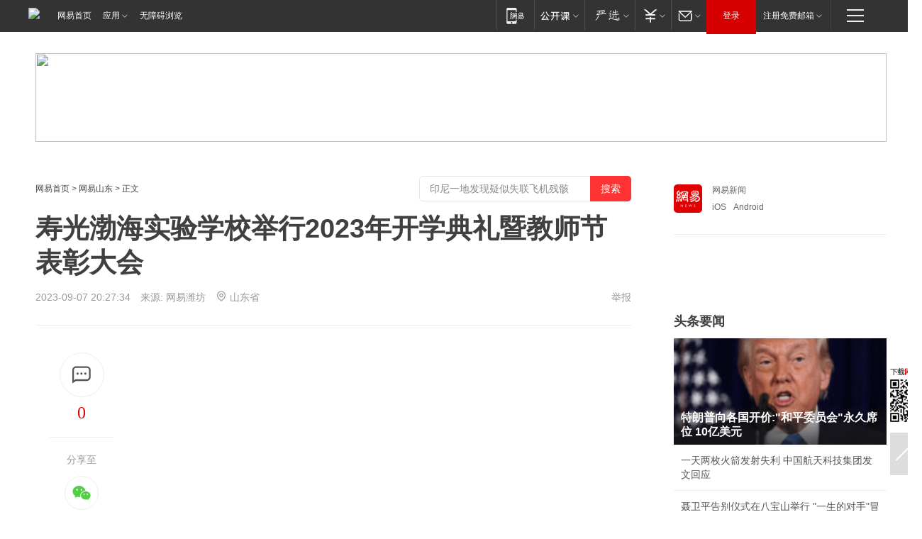

--- FILE ---
content_type: text/plain; charset=utf-8
request_url: https://nex.163.com/q?app=7BE0FC82&c=news&l=131,132&site=netease&affiliate=news&cat=article&type=logo300x250&location=11,2&useruuid=a576be50600e9f98d38a9b805fd90bf3&cb=nteeaseadtrack20211
body_size: 2883
content:
nteeaseadtrack20211 ( {"result":1,"ads":[{"category":"news","location":"131","style":"codeAD","adid":"","title":"","content":"","requestTime":1768725329301,"relatedActionLinks":[{"type":"feedback","url":"https://nex.163.com/ssp/event2?data=9Bj4%2BV9yNCxF1mGPgKaVrREp%2FiWC6qy6FQ%2FoJdTpKjKk32qr%2BOfu%2BIvXr4%2BAc2XKHBD%2Bbc1iBy8ZLrlc69k4vZPsiBg60LJ5qfuGkOG9JTwCbj%2FUhdmhLLBlfWGD%2BfcwRWslMH6Wd5bnJMi9rI6xDZm8lTUN7ZCdj0qVLwyXZBW1DqC%2BQc0y1w6XCZi9CTQGyQpUmnCqYbfDYa2fjBB0LwYadTDeBZnwHi6gBn%2FqVJu0kb1u7HDCyfuT7SDr3QZ1tFdbJzG1oicBbvViHF1qavBoTV2J0YQ8pg2cmAbdvEYZq4wMsOeJUTE2u%2FLM7hsUktl%2Bo8FqsM6VrRrFpb%2Bc2a5kWYQpSasrGViy6qsP51Olh%2Bv%2BGT%2BoaX6CkG%2B8lL39gUwqHPDc%2Fr6k2UiH5Nk8ZeCXft2alTzDFde4fsiFxs45WB6EE5VvIoKKFEGqDosEoJEy04DE5KQR41RAIAMcBLIsdSdYSWuSU8RvKBCMAcR55dPhD2Av3zZcedehSs3vcvLFtu4zKncCvYhDU0vINc3at6KpQWiqnteqpLkIl%2BGOnpqQ7yFsQCTW9AUpT7DK%2FTpNGjh3wpwyU4e29TEJM6F84VDV0PgO%2BWAwfPbA7SSLN4EffvLb7kA1ob66NMXRsA%2FX7ZiV8o4WmAjBROg%2FAqTlqvPvHFGcW6CJcZJjzsN1%2BSBOY%2F4UVTz9K0xHmRBAm4AKHjc6YQpswsMPn8ldW6gQhwNc4xtZFtZNwbQgM3KZX4OZa9lbyLSo9BudSjcN9hV%2FYbQIbtb1IFI5KECfmNXVUH6diTwkWPVE4eUtfG5kWOfpFJDD356E75a4UpOSXR3iu%2FwSTxzYflcsW8HcYRiQAJfVPVlAo9awhfd49AeSFo0wq9Xu4w%2BQ%2FPx6LQk23c8xJ3E1soOsMIYPJaBpQ%2Bdowqe%2FqzW0TJoLef7NAsPh%2Bdq3MnWfSbxJMt3RkNaLfeV67duOf24YDP03u83BiJ8EyTpEQGs0x%2FD4uZKz5wE5k034jQMnvGypBRr12u%2BbNJ4jblVNXXU7yOu3ZsN27SYtrSNlcC59HLZGK9Fhv%2Bbtj4XjbwGiUv9D27CiAeWxkp0rtaohrrJmzxQHGZq5Fg%3D%3D&event=19&ect=reason"}],"monitor":[{"action":0,"url":"https://yp.ws.126.net/ytf/fs?mt=100&yte=[base64]&wsg=-&lks=-&ptc=1"},{"action":1,"url":"https://yp.ws.126.net/ytf/fc?mt=101&yte=[base64]&wsg=-&lks=-&ptc=1"},{"action":0,"url":"https://nex.163.com/ssp/show2?data=9Bj4%2BV9yNCxF1mGPgKaVrREp%2FiWC6qy6FQ%2FoJdTpKjKk32qr%2BOfu%2BIvXr4%2BAc2XKHBD%2Bbc1iBy8ZLrlc69k4vZPsiBg60LJ5qfuGkOG9JTwCbj%2FUhdmhLLBlfWGD%2BfcwRWslMH6Wd5bnJMi9rI6xDZm8lTUN7ZCdj0qVLwyXZBW1DqC%2BQc0y1w6XCZi9CTQGyQpUmnCqYbfDYa2fjBB0LwYadTDeBZnwHi6gBn%2FqVJu0kb1u7HDCyfuT7SDr3QZ1tFdbJzG1oicBbvViHF1qavBoTV2J0YQ8pg2cmAbdvEYZq4wMsOeJUTE2u%2FLM7hsUktl%2Bo8FqsM6VrRrFpb%2Bc2a5kWYQpSasrGViy6qsP51Olh%2Bv%2BGT%2BoaX6CkG%2B8lL39gUwqHPDc%2Fr6k2UiH5Nk8ZeCXft2alTzDFde4fsiFxs45WB6EE5VvIoKKFEGqDosEoJEy04DE5KQR41RAIAMcBLIsdSdYSWuSU8RvKBCMAcR55dPhD2Av3zZcedehSs3vcvLFtu4zKncCvYhDU0vINc3at6KpQWiqnteqpLkIl%2BGOnpqQ7yFsQCTW9AUpT7DK%2FTpNGjh3wpwyU4e29TEJM6F84VDV0PgO%2BWAwfPbA7SSLN4EffvLb7kA1ob66NMXRsA%2FX7ZiV8o4WmAjBROg%2FAqTlqvPvHFGcW6CJcZJjzsN1%2BSBOY%2F4UVTz9K0xHmRBAm4AKHjc6YQpswsMPn8ldW6gQhwNc4xtZFtZNwbQgM3KZX4OZa9lbyLSo9BudSjcN9hV%2FYbQIbtb1IFI5KECfmNXVUH6diTwkWPVE4eUtfG5kWOfpFJDD356E75a4UpOSXR3iu%2FwSTxzYflcsW8HcYRiQAJfVPVlAo9awhfd49AeSFo0wq9Xu4w%2BQ%2FPx6LQk23c8xJ3E1soOsMIYPJaBpQ%2Bdowqe%2FqzW0TJoLef7NAsPh%2Bdq3MnWfSbxJMt3RkNaLfeV67duOf24YDP03u83BiJ8EyTpEQGs0x%2FD4uZKz5wE5k034jQMnvGypBRr12u%2BbNJ4jblVNXXU7yOu3ZsN27SYtrSNlcC59HLZGK9Fhv%2Bbtj4XjbwGiUv9D27CiAeWxkp0rtaohrrJmzxQHGZq5Fg%3D%3D&v=1&event=0&ect="},{"action":1,"url":"https://nex.163.com/ssp/click2?data=9Bj4%2BV9yNCxF1mGPgKaVrREp%2FiWC6qy6FQ%2FoJdTpKjKk32qr%2BOfu%2BIvXr4%2BAc2XKHBD%2Bbc1iBy8ZLrlc69k4vZPsiBg60LJ5qfuGkOG9JTwCbj%2FUhdmhLLBlfWGD%2BfcwRWslMH6Wd5bnJMi9rI6xDZm8lTUN7ZCdj0qVLwyXZBW1DqC%2BQc0y1w6XCZi9CTQGyQpUmnCqYbfDYa2fjBB0LwYadTDeBZnwHi6gBn%2FqVJu0kb1u7HDCyfuT7SDr3QZ1tFdbJzG1oicBbvViHF1qavBoTV2J0YQ8pg2cmAbdvEYZq4wMsOeJUTE2u%2FLM7hsUktl%2Bo8FqsM6VrRrFpb%2Bc2a5kWYQpSasrGViy6qsP51Olh%2Bv%2BGT%2BoaX6CkG%2B8lL39gUwqHPDc%2Fr6k2UiH5Nk8ZeCXft2alTzDFde4fsiFxs45WB6EE5VvIoKKFEGqDosEoJEy04DE5KQR41RAIAMcBLIsdSdYSWuSU8RvKBCMAcR55dPhD2Av3zZcedehSs3vcvLFtu4zKncCvYhDU0vINc3at6KpQWiqnteqpLkIl%2BGOnpqQ7yFsQCTW9AUpT7DK%2FTpNGjh3wpwyU4e29TEJM6F84VDV0PgO%2BWAwfPbA7SSLN4EffvLb7kA1ob66NMXRsA%2FX7ZiV8o4WmAjBROg%2FAqTlqvPvHFGcW6CJcZJjzsN1%2BSBOY%2F4UVTz9K0xHmRBAm4AKHjc6YQpswsMPn8ldW6gQhwNc4xtZFtZNwbQgM3KZX4OZa9lbyLSo9BudSjcN9hV%2FYbQIbtb1IFI5KECfmNXVUH6diTwkWPVE4eUtfG5kWOfpFJDD356E75a4UpOSXR3iu%2FwSTxzYflcsW8HcYRiQAJfVPVlAo9awhfd49AeSFo0wq9Xu4w%2BQ%2FPx6LQk23c8xJ3E1soOsMIYPJaBpQ%2Bdowqe%2FqzW0TJoLef7NAsPh%2Bdq3MnWfSbxJMt3RkNaLfeV67duOf24YDP03u83BiJ8EyTpEQGs0x%2FD4uZKz5wE5k034jQMnvGypBRr12u%2BbNJ4jblVNXXU7yOu3ZsN27SYtrSNlcC59HLZGK9Fhv%2Bbtj4XjbwGiUv9D27CiAeWxkp0rtaohrrJmzxQHGZq5Fg%3D%3D&v=1&event=1&ect="},{"action":19,"url":"https://nex.163.com/ssp/event2?data=9Bj4%2BV9yNCxF1mGPgKaVrREp%2FiWC6qy6FQ%2FoJdTpKjKk32qr%2BOfu%2BIvXr4%2BAc2XKHBD%2Bbc1iBy8ZLrlc69k4vZPsiBg60LJ5qfuGkOG9JTwCbj%2FUhdmhLLBlfWGD%2BfcwRWslMH6Wd5bnJMi9rI6xDZm8lTUN7ZCdj0qVLwyXZBW1DqC%2BQc0y1w6XCZi9CTQGyQpUmnCqYbfDYa2fjBB0LwYadTDeBZnwHi6gBn%2FqVJu0kb1u7HDCyfuT7SDr3QZ1tFdbJzG1oicBbvViHF1qavBoTV2J0YQ8pg2cmAbdvEYZq4wMsOeJUTE2u%2FLM7hsUktl%2Bo8FqsM6VrRrFpb%2Bc2a5kWYQpSasrGViy6qsP51Olh%2Bv%2BGT%2BoaX6CkG%2B8lL39gUwqHPDc%2Fr6k2UiH5Nk8ZeCXft2alTzDFde4fsiFxs45WB6EE5VvIoKKFEGqDosEoJEy04DE5KQR41RAIAMcBLIsdSdYSWuSU8RvKBCMAcR55dPhD2Av3zZcedehSs3vcvLFtu4zKncCvYhDU0vINc3at6KpQWiqnteqpLkIl%2BGOnpqQ7yFsQCTW9AUpT7DK%2FTpNGjh3wpwyU4e29TEJM6F84VDV0PgO%2BWAwfPbA7SSLN4EffvLb7kA1ob66NMXRsA%2FX7ZiV8o4WmAjBROg%2FAqTlqvPvHFGcW6CJcZJjzsN1%2BSBOY%2F4UVTz9K0xHmRBAm4AKHjc6YQpswsMPn8ldW6gQhwNc4xtZFtZNwbQgM3KZX4OZa9lbyLSo9BudSjcN9hV%2FYbQIbtb1IFI5KECfmNXVUH6diTwkWPVE4eUtfG5kWOfpFJDD356E75a4UpOSXR3iu%2FwSTxzYflcsW8HcYRiQAJfVPVlAo9awhfd49AeSFo0wq9Xu4w%2BQ%2FPx6LQk23c8xJ3E1soOsMIYPJaBpQ%2Bdowqe%2FqzW0TJoLef7NAsPh%2Bdq3MnWfSbxJMt3RkNaLfeV67duOf24YDP03u83BiJ8EyTpEQGs0x%2FD4uZKz5wE5k034jQMnvGypBRr12u%2BbNJ4jblVNXXU7yOu3ZsN27SYtrSNlcC59HLZGK9Fhv%2Bbtj4XjbwGiUv9D27CiAeWxkp0rtaohrrJmzxQHGZq5Fg%3D%3D&event=19&ect=feedback&act="}],"resources":[],"visibility":[{"duration":0,"rate_height":"50","type":"0"}],"source":"广告","htmlResource":"<!-- service=7 -->\n<!-- type=codeAD -->\n<!-- 网易文章页面--M1(剩余) -->\n<ins style=\"display: block;\" data-revive-zoneid=\"458\" data-revive-id=\"bc0ee6b32b55ca7bfb61c2a9dd1cf0c5\"></ins>\n<script>\n    window.reviveAsync = null;\n</script>\n<script src=\"https://static.outin.cn/js/gtr/gtr.min.js\" async></script>\n<!--sspClickMonitor-->\n<!--统计代码勿删，部署在body内-->","hasHtmlResource":1,"iframe":[]},{"category":"news","location":"132","style":"codeAD","adid":"","title":"","content":"","requestTime":1768725329301,"relatedActionLinks":[{"type":"feedback","url":"https://nex.163.com/ssp/event2?data=9Bj4%2BV9yNCxF1mGPgKaVrREp%2FiWC6qy6FQ%2FoJdTpKjKk32qr%2BOfu%2BIvXr4%2BAc2XKHBD%2Bbc1iBy8ZLrlc69k4vZPsiBg60LJ5qfuGkOG9JTwCbj%2FUhdmhLLBlfWGD%2BfcwRWslMH6Wd5bnJMi9rI6xDZm8lTUN7ZCdj0qVLwyXZBW1DqC%2BQc0y1w6XCZi9CTQGyQpUmnCqYbfDYa2fjBB0LwYadTDeBZnwHi6gBn%2FqVJu0kb1u7HDCyfuT7SDr3QZ1tFdbJzG1oicBbvViHF1qal2C45YAEh0pVHoJ%2FXi8Q028ZoipQ9bwd51bMjppYJfTQqyz6yhfMdqnGByC64WkVQc4kDgZOEhsyp%2BzHGckjrMYVGm%2FfMwtcqbauVV3%2FCnqhmI10vJUtAHRQMOdkZwIjH511gGqw4iwMb1ktd%2B8rly%2BRwZmYK3d0tJGNx%2FGjenD5O5BvU%2FvdwSNRuJsCPfkZIrbEWuXfNYJyTN%2FoKXXAgN4qesZpW8uD4NAjVHhMX5cBI%2BfKKuCepRn03EuVRNmwHcp8%2F6ue5RT0%2B5fWgzfDCk7OwgbxDPhZ%2F6lk5sZxM3eWCTKKh5k3GVYBjuVq18WRC0Qnj%2F9OaHzAtYegPgn8TvFQLb04kT4Atnmg3sPRi%2Fqhk%2B%2FVhk6oyXhd7u4CQUdx7FKXI0C5FB1R0u2BaPvLB2smEJfngHDQ3SNyEUt%2BSUy8betXW%2FGkglCcrXLIaixC5yJIvWlhUYo%2BtHROXv7M8sdy5DsNBHpLWjzgvhLtXmcFt0tatPoDALrD9g%2F%2BkVZBWHqky7U9nZ%2Bi6IoKFqRevgorJzhZaqghmAZrxuxFEb7jNqSiukhPo5o8fkkWXHyU0es82SwyjLINySX%2BFZrvN%2F4ch8qvKlg28iqQaUzz6zjpyVOrPouirk7AOkjPcrcmCf7K6cOOuSTSKzs9Rw4ASzKl4BI0c1uScFgN7btWxOcPmBi%2Fw8SSHTWI5Dbbn%2FrRGaLmjQv%2FtmElbN0Drv1xN1KXB81phSqr3QX8d4PEzmS7Ot%2FuxzmkB2NhM6qquzYVSA6uSEThtPa30v1pv%2BMZfWqpvc4RjttjJuFvkRMSHx%2B0BiPRvgno8sDkZEzu1k4Ww%3D%3D&event=19&ect=reason"}],"monitor":[{"action":0,"url":"https://yp.ws.126.net/ytf/fs?mt=100&yte=[base64]&wsg=-&lks=-&ptc=1"},{"action":1,"url":"https://yp.ws.126.net/ytf/fc?mt=101&yte=[base64]&wsg=-&lks=-&ptc=1"},{"action":0,"url":"https://nex.163.com/ssp/show2?data=9Bj4%2BV9yNCxF1mGPgKaVrREp%2FiWC6qy6FQ%2FoJdTpKjKk32qr%2BOfu%2BIvXr4%2BAc2XKHBD%2Bbc1iBy8ZLrlc69k4vZPsiBg60LJ5qfuGkOG9JTwCbj%2FUhdmhLLBlfWGD%2BfcwRWslMH6Wd5bnJMi9rI6xDZm8lTUN7ZCdj0qVLwyXZBW1DqC%2BQc0y1w6XCZi9CTQGyQpUmnCqYbfDYa2fjBB0LwYadTDeBZnwHi6gBn%2FqVJu0kb1u7HDCyfuT7SDr3QZ1tFdbJzG1oicBbvViHF1qal2C45YAEh0pVHoJ%2FXi8Q028ZoipQ9bwd51bMjppYJfTQqyz6yhfMdqnGByC64WkVQc4kDgZOEhsyp%2BzHGckjrMYVGm%2FfMwtcqbauVV3%2FCnqhmI10vJUtAHRQMOdkZwIjH511gGqw4iwMb1ktd%2B8rly%2BRwZmYK3d0tJGNx%2FGjenD5O5BvU%2FvdwSNRuJsCPfkZIrbEWuXfNYJyTN%2FoKXXAgN4qesZpW8uD4NAjVHhMX5cBI%2BfKKuCepRn03EuVRNmwHcp8%2F6ue5RT0%2B5fWgzfDCk7OwgbxDPhZ%2F6lk5sZxM3eWCTKKh5k3GVYBjuVq18WRC0Qnj%2F9OaHzAtYegPgn8TvFQLb04kT4Atnmg3sPRi%2Fqhk%2B%2FVhk6oyXhd7u4CQUdx7FKXI0C5FB1R0u2BaPvLB2smEJfngHDQ3SNyEUt%2BSUy8betXW%2FGkglCcrXLIaixC5yJIvWlhUYo%2BtHROXv7M8sdy5DsNBHpLWjzgvhLtXmcFt0tatPoDALrD9g%2F%2BkVZBWHqky7U9nZ%2Bi6IoKFqRevgorJzhZaqghmAZrxuxFEb7jNqSiukhPo5o8fkkWXHyU0es82SwyjLINySX%2BFZrvN%2F4ch8qvKlg28iqQaUzz6zjpyVOrPouirk7AOkjPcrcmCf7K6cOOuSTSKzs9Rw4ASzKl4BI0c1uScFgN7btWxOcPmBi%2Fw8SSHTWI5Dbbn%2FrRGaLmjQv%2FtmElbN0Drv1xN1KXB81phSqr3QX8d4PEzmS7Ot%2FuxzmkB2NhM6qquzYVSA6uSEThtPa30v1pv%2BMZfWqpvc4RjttjJuFvkRMSHx%2B0BiPRvgno8sDkZEzu1k4Ww%3D%3D&v=1&event=0&ect="},{"action":1,"url":"https://nex.163.com/ssp/click2?data=9Bj4%2BV9yNCxF1mGPgKaVrREp%2FiWC6qy6FQ%2FoJdTpKjKk32qr%2BOfu%2BIvXr4%2BAc2XKHBD%2Bbc1iBy8ZLrlc69k4vZPsiBg60LJ5qfuGkOG9JTwCbj%2FUhdmhLLBlfWGD%2BfcwRWslMH6Wd5bnJMi9rI6xDZm8lTUN7ZCdj0qVLwyXZBW1DqC%2BQc0y1w6XCZi9CTQGyQpUmnCqYbfDYa2fjBB0LwYadTDeBZnwHi6gBn%2FqVJu0kb1u7HDCyfuT7SDr3QZ1tFdbJzG1oicBbvViHF1qal2C45YAEh0pVHoJ%2FXi8Q028ZoipQ9bwd51bMjppYJfTQqyz6yhfMdqnGByC64WkVQc4kDgZOEhsyp%2BzHGckjrMYVGm%2FfMwtcqbauVV3%2FCnqhmI10vJUtAHRQMOdkZwIjH511gGqw4iwMb1ktd%2B8rly%2BRwZmYK3d0tJGNx%2FGjenD5O5BvU%2FvdwSNRuJsCPfkZIrbEWuXfNYJyTN%2FoKXXAgN4qesZpW8uD4NAjVHhMX5cBI%2BfKKuCepRn03EuVRNmwHcp8%2F6ue5RT0%2B5fWgzfDCk7OwgbxDPhZ%2F6lk5sZxM3eWCTKKh5k3GVYBjuVq18WRC0Qnj%2F9OaHzAtYegPgn8TvFQLb04kT4Atnmg3sPRi%2Fqhk%2B%2FVhk6oyXhd7u4CQUdx7FKXI0C5FB1R0u2BaPvLB2smEJfngHDQ3SNyEUt%2BSUy8betXW%2FGkglCcrXLIaixC5yJIvWlhUYo%2BtHROXv7M8sdy5DsNBHpLWjzgvhLtXmcFt0tatPoDALrD9g%2F%2BkVZBWHqky7U9nZ%2Bi6IoKFqRevgorJzhZaqghmAZrxuxFEb7jNqSiukhPo5o8fkkWXHyU0es82SwyjLINySX%2BFZrvN%2F4ch8qvKlg28iqQaUzz6zjpyVOrPouirk7AOkjPcrcmCf7K6cOOuSTSKzs9Rw4ASzKl4BI0c1uScFgN7btWxOcPmBi%2Fw8SSHTWI5Dbbn%2FrRGaLmjQv%2FtmElbN0Drv1xN1KXB81phSqr3QX8d4PEzmS7Ot%2FuxzmkB2NhM6qquzYVSA6uSEThtPa30v1pv%2BMZfWqpvc4RjttjJuFvkRMSHx%2B0BiPRvgno8sDkZEzu1k4Ww%3D%3D&v=1&event=1&ect="},{"action":19,"url":"https://nex.163.com/ssp/event2?data=9Bj4%2BV9yNCxF1mGPgKaVrREp%2FiWC6qy6FQ%2FoJdTpKjKk32qr%2BOfu%2BIvXr4%2BAc2XKHBD%2Bbc1iBy8ZLrlc69k4vZPsiBg60LJ5qfuGkOG9JTwCbj%2FUhdmhLLBlfWGD%2BfcwRWslMH6Wd5bnJMi9rI6xDZm8lTUN7ZCdj0qVLwyXZBW1DqC%2BQc0y1w6XCZi9CTQGyQpUmnCqYbfDYa2fjBB0LwYadTDeBZnwHi6gBn%2FqVJu0kb1u7HDCyfuT7SDr3QZ1tFdbJzG1oicBbvViHF1qal2C45YAEh0pVHoJ%2FXi8Q028ZoipQ9bwd51bMjppYJfTQqyz6yhfMdqnGByC64WkVQc4kDgZOEhsyp%2BzHGckjrMYVGm%2FfMwtcqbauVV3%2FCnqhmI10vJUtAHRQMOdkZwIjH511gGqw4iwMb1ktd%2B8rly%2BRwZmYK3d0tJGNx%2FGjenD5O5BvU%2FvdwSNRuJsCPfkZIrbEWuXfNYJyTN%2FoKXXAgN4qesZpW8uD4NAjVHhMX5cBI%2BfKKuCepRn03EuVRNmwHcp8%2F6ue5RT0%2B5fWgzfDCk7OwgbxDPhZ%2F6lk5sZxM3eWCTKKh5k3GVYBjuVq18WRC0Qnj%2F9OaHzAtYegPgn8TvFQLb04kT4Atnmg3sPRi%2Fqhk%2B%2FVhk6oyXhd7u4CQUdx7FKXI0C5FB1R0u2BaPvLB2smEJfngHDQ3SNyEUt%2BSUy8betXW%2FGkglCcrXLIaixC5yJIvWlhUYo%2BtHROXv7M8sdy5DsNBHpLWjzgvhLtXmcFt0tatPoDALrD9g%2F%2BkVZBWHqky7U9nZ%2Bi6IoKFqRevgorJzhZaqghmAZrxuxFEb7jNqSiukhPo5o8fkkWXHyU0es82SwyjLINySX%2BFZrvN%2F4ch8qvKlg28iqQaUzz6zjpyVOrPouirk7AOkjPcrcmCf7K6cOOuSTSKzs9Rw4ASzKl4BI0c1uScFgN7btWxOcPmBi%2Fw8SSHTWI5Dbbn%2FrRGaLmjQv%2FtmElbN0Drv1xN1KXB81phSqr3QX8d4PEzmS7Ot%2FuxzmkB2NhM6qquzYVSA6uSEThtPa30v1pv%2BMZfWqpvc4RjttjJuFvkRMSHx%2B0BiPRvgno8sDkZEzu1k4Ww%3D%3D&event=19&ect=feedback&act="}],"resources":[],"visibility":[{"duration":0,"rate_height":"50","type":"0"}],"source":"广告","htmlResource":"<!-- service=7 -->\n<!-- type=codeAD -->\n<!-- 网易文章页面--M3(剩余) -->\n<ins style=\"display: block;\" data-revive-zoneid=\"460\" data-revive-id=\"bc0ee6b32b55ca7bfb61c2a9dd1cf0c5\"></ins>\n<script>\n    window.reviveAsync = null;\n</script>\n<script src=\"https://static.outin.cn/js/gtr/gtr.min.js\" async></script>\n<!--sspClickMonitor-->\n<!--统计代码勿删，部署在body内-->","hasHtmlResource":1,"iframe":[]}]} )


--- FILE ---
content_type: text/plain; charset=utf-8
request_url: https://nex.163.com/q?app=7BE0FC82&c=163article&l=150&site=netease&affiliate=163&cat=article&type=logo300x400&location=1&useruuid=a576be50600e9f98d38a9b805fd90bf3&cb=nteeaseadtrack20213
body_size: 1788
content:
nteeaseadtrack20213 ( {"result":1,"ads":[{"category":"163article","location":"150","style":"codeAD","adid":"","title":"","content":"","requestTime":1768725329548,"relatedActionLinks":[{"type":"feedback","url":"https://nex.163.com/ssp/event2?data=teImcIxvcZRFcIl%2B8LpJG8B%2Brty%2Fer5zKI4p2FyWxqvUhJpNPEX6H0yJpZo%2BUYdlJD1BLSgkzwt22QD7eCOeB%2Bjm0psbRgYr9aoaiCkw4P%2BoBJCC84XTrlj%2Fb0GkJaz1%2B02WdnZe8EWRmYexae0Mgc%2BDlEwuW2anZinMtP3toCT75dsNs7U2pqHgQp1%2F6IzP8wMyt67GWKMfhkwy0%2BWgy5KKT7U87MEdLLCzcTxc47pKzpwNgI%2BMdkPvFqH%2Bw18bPp%2Fqei797YmCcEoiXxG2M1Xv0szr%2FaZdXn41Le64J%2BLHah5eHiXHEzzH4ceBMqI1GVUm78HtuRfqwWwWiO2P7ysyJ%2F%2FXd9VFLjY2tAI%2BTNx2%2FWKJ0aiiAB4cCMQiluLAyUhkxhJVyxfTraXHmn5lWrE3iExQp4NBFv0WGfEO0uSBIapKBaXAM3YsaPzVuEgXW1Z2r58zhntf2S9wvGQP0PedaV6Ml3Ohtp0qnrt7mYFmPIDlcVIoIy%2FE28zZX7B8y93njIFhFYoYrDR6WpkDtEPbvq1d4V12TrDQWnDcphw22pP9FS4Dsx9EeVtXOWmc3FfHTBVI%2FpgayoG%2BUGkkiq2HS1XDjo5s1VX9jPxPbphX6wa%2FXzWqEx%2BI23xeXqnwpJPd6WpgOxpkZBweVGWDpA5eeXFgZ3qlAY8hjMrc6YjF8QwvT9Ayvw742QNPMi%2FHxAacIUMNz3lUgznn2SM9w7wMqyZg2LtbqotxWD34U%2BKEymo40zEdXt4SLseFRyEJYuEkRtjU0Kd3EW4g85XX9lAVyXKlSdjm33chM4%2FMjRzPGNOggUpg8ucNKQ4JsBzvdRShkwVftqZHDKab6IWi03dUaXUgBRJpAwnt1wCpYV8%2BB0N6N%2F9yA9pXUNXZiOo0hx8L62pL%2BZZN9Lu3fvui%2Ftivn%2B%2FvIAcFuFe%2F7RGZFb4MoWcqVa5r4biZBZ0TVKkb8Abu9j3RECe%2BSD8ItJfJdn541NZbLPKmMllQPv6od9sQm7Ttlex%2FmT6svP9hzSCSZJTAAAf7ic15XsBQb%2FkHOuP2Vfv8Xq7IKVZhwU6vKEKZIVl1V7s5Ot2621IAMFSUy0BsHv1%2BryPtK59DDCsrewMc7u8qQoBEl3vVtMMhILs%3D&event=19&ect=reason"}],"monitor":[{"action":0,"url":"https://yp.ws.126.net/ytf/fs?mt=100&yte=[base64]&wsg=-&lks=-&ptc=1"},{"action":1,"url":"https://yp.ws.126.net/ytf/fc?mt=101&yte=[base64]&wsg=-&lks=-&ptc=1"},{"action":0,"url":"https://nex.163.com/ssp/show2?data=teImcIxvcZRFcIl%2B8LpJG8B%2Brty%2Fer5zKI4p2FyWxqvUhJpNPEX6H0yJpZo%2BUYdlJD1BLSgkzwt22QD7eCOeB%2Bjm0psbRgYr9aoaiCkw4P%2BoBJCC84XTrlj%2Fb0GkJaz1%2B02WdnZe8EWRmYexae0Mgc%2BDlEwuW2anZinMtP3toCT75dsNs7U2pqHgQp1%2F6IzP8wMyt67GWKMfhkwy0%2BWgy5KKT7U87MEdLLCzcTxc47pKzpwNgI%2BMdkPvFqH%2Bw18bPp%2Fqei797YmCcEoiXxG2M1Xv0szr%2FaZdXn41Le64J%2BLHah5eHiXHEzzH4ceBMqI1GVUm78HtuRfqwWwWiO2P7ysyJ%2F%2FXd9VFLjY2tAI%2BTNx2%2FWKJ0aiiAB4cCMQiluLAyUhkxhJVyxfTraXHmn5lWrE3iExQp4NBFv0WGfEO0uSBIapKBaXAM3YsaPzVuEgXW1Z2r58zhntf2S9wvGQP0PedaV6Ml3Ohtp0qnrt7mYFmPIDlcVIoIy%2FE28zZX7B8y93njIFhFYoYrDR6WpkDtEPbvq1d4V12TrDQWnDcphw22pP9FS4Dsx9EeVtXOWmc3FfHTBVI%2FpgayoG%2BUGkkiq2HS1XDjo5s1VX9jPxPbphX6wa%2FXzWqEx%2BI23xeXqnwpJPd6WpgOxpkZBweVGWDpA5eeXFgZ3qlAY8hjMrc6YjF8QwvT9Ayvw742QNPMi%2FHxAacIUMNz3lUgznn2SM9w7wMqyZg2LtbqotxWD34U%2BKEymo40zEdXt4SLseFRyEJYuEkRtjU0Kd3EW4g85XX9lAVyXKlSdjm33chM4%2FMjRzPGNOggUpg8ucNKQ4JsBzvdRShkwVftqZHDKab6IWi03dUaXUgBRJpAwnt1wCpYV8%2BB0N6N%2F9yA9pXUNXZiOo0hx8L62pL%2BZZN9Lu3fvui%2Ftivn%2B%2FvIAcFuFe%2F7RGZFb4MoWcqVa5r4biZBZ0TVKkb8Abu9j3RECe%2BSD8ItJfJdn541NZbLPKmMllQPv6od9sQm7Ttlex%2FmT6svP9hzSCSZJTAAAf7ic15XsBQb%2FkHOuP2Vfv8Xq7IKVZhwU6vKEKZIVl1V7s5Ot2621IAMFSUy0BsHv1%2BryPtK59DDCsrewMc7u8qQoBEl3vVtMMhILs%3D&v=1&event=0&ect="},{"action":1,"url":"https://nex.163.com/ssp/click2?data=teImcIxvcZRFcIl%2B8LpJG8B%2Brty%2Fer5zKI4p2FyWxqvUhJpNPEX6H0yJpZo%2BUYdlJD1BLSgkzwt22QD7eCOeB%2Bjm0psbRgYr9aoaiCkw4P%2BoBJCC84XTrlj%2Fb0GkJaz1%2B02WdnZe8EWRmYexae0Mgc%2BDlEwuW2anZinMtP3toCT75dsNs7U2pqHgQp1%2F6IzP8wMyt67GWKMfhkwy0%2BWgy5KKT7U87MEdLLCzcTxc47pKzpwNgI%2BMdkPvFqH%2Bw18bPp%2Fqei797YmCcEoiXxG2M1Xv0szr%2FaZdXn41Le64J%2BLHah5eHiXHEzzH4ceBMqI1GVUm78HtuRfqwWwWiO2P7ysyJ%2F%2FXd9VFLjY2tAI%2BTNx2%2FWKJ0aiiAB4cCMQiluLAyUhkxhJVyxfTraXHmn5lWrE3iExQp4NBFv0WGfEO0uSBIapKBaXAM3YsaPzVuEgXW1Z2r58zhntf2S9wvGQP0PedaV6Ml3Ohtp0qnrt7mYFmPIDlcVIoIy%2FE28zZX7B8y93njIFhFYoYrDR6WpkDtEPbvq1d4V12TrDQWnDcphw22pP9FS4Dsx9EeVtXOWmc3FfHTBVI%2FpgayoG%2BUGkkiq2HS1XDjo5s1VX9jPxPbphX6wa%2FXzWqEx%2BI23xeXqnwpJPd6WpgOxpkZBweVGWDpA5eeXFgZ3qlAY8hjMrc6YjF8QwvT9Ayvw742QNPMi%2FHxAacIUMNz3lUgznn2SM9w7wMqyZg2LtbqotxWD34U%2BKEymo40zEdXt4SLseFRyEJYuEkRtjU0Kd3EW4g85XX9lAVyXKlSdjm33chM4%2FMjRzPGNOggUpg8ucNKQ4JsBzvdRShkwVftqZHDKab6IWi03dUaXUgBRJpAwnt1wCpYV8%2BB0N6N%2F9yA9pXUNXZiOo0hx8L62pL%2BZZN9Lu3fvui%2Ftivn%2B%2FvIAcFuFe%2F7RGZFb4MoWcqVa5r4biZBZ0TVKkb8Abu9j3RECe%2BSD8ItJfJdn541NZbLPKmMllQPv6od9sQm7Ttlex%2FmT6svP9hzSCSZJTAAAf7ic15XsBQb%2FkHOuP2Vfv8Xq7IKVZhwU6vKEKZIVl1V7s5Ot2621IAMFSUy0BsHv1%2BryPtK59DDCsrewMc7u8qQoBEl3vVtMMhILs%3D&v=1&event=1&ect="},{"action":19,"url":"https://nex.163.com/ssp/event2?data=teImcIxvcZRFcIl%2B8LpJG8B%2Brty%2Fer5zKI4p2FyWxqvUhJpNPEX6H0yJpZo%2BUYdlJD1BLSgkzwt22QD7eCOeB%2Bjm0psbRgYr9aoaiCkw4P%2BoBJCC84XTrlj%2Fb0GkJaz1%2B02WdnZe8EWRmYexae0Mgc%2BDlEwuW2anZinMtP3toCT75dsNs7U2pqHgQp1%2F6IzP8wMyt67GWKMfhkwy0%2BWgy5KKT7U87MEdLLCzcTxc47pKzpwNgI%2BMdkPvFqH%2Bw18bPp%2Fqei797YmCcEoiXxG2M1Xv0szr%2FaZdXn41Le64J%2BLHah5eHiXHEzzH4ceBMqI1GVUm78HtuRfqwWwWiO2P7ysyJ%2F%2FXd9VFLjY2tAI%2BTNx2%2FWKJ0aiiAB4cCMQiluLAyUhkxhJVyxfTraXHmn5lWrE3iExQp4NBFv0WGfEO0uSBIapKBaXAM3YsaPzVuEgXW1Z2r58zhntf2S9wvGQP0PedaV6Ml3Ohtp0qnrt7mYFmPIDlcVIoIy%2FE28zZX7B8y93njIFhFYoYrDR6WpkDtEPbvq1d4V12TrDQWnDcphw22pP9FS4Dsx9EeVtXOWmc3FfHTBVI%2FpgayoG%2BUGkkiq2HS1XDjo5s1VX9jPxPbphX6wa%2FXzWqEx%2BI23xeXqnwpJPd6WpgOxpkZBweVGWDpA5eeXFgZ3qlAY8hjMrc6YjF8QwvT9Ayvw742QNPMi%2FHxAacIUMNz3lUgznn2SM9w7wMqyZg2LtbqotxWD34U%2BKEymo40zEdXt4SLseFRyEJYuEkRtjU0Kd3EW4g85XX9lAVyXKlSdjm33chM4%2FMjRzPGNOggUpg8ucNKQ4JsBzvdRShkwVftqZHDKab6IWi03dUaXUgBRJpAwnt1wCpYV8%2BB0N6N%2F9yA9pXUNXZiOo0hx8L62pL%2BZZN9Lu3fvui%2Ftivn%2B%2FvIAcFuFe%2F7RGZFb4MoWcqVa5r4biZBZ0TVKkb8Abu9j3RECe%2BSD8ItJfJdn541NZbLPKmMllQPv6od9sQm7Ttlex%2FmT6svP9hzSCSZJTAAAf7ic15XsBQb%2FkHOuP2Vfv8Xq7IKVZhwU6vKEKZIVl1V7s5Ot2621IAMFSUy0BsHv1%2BryPtK59DDCsrewMc7u8qQoBEl3vVtMMhILs%3D&event=19&ect=feedback&act="}],"resources":[],"visibility":[{"duration":0,"rate_height":"50","type":"0"}],"source":"广告","htmlResource":"<!-- service=7 -->\n<!-- type=codeAD -->\n<!-- 网易文章页面--S1(剩余) -->\n<ins style=\"display: block;\" data-revive-zoneid=\"467\" data-revive-id=\"bc0ee6b32b55ca7bfb61c2a9dd1cf0c5\"></ins>\n<script>\n    window.reviveAsync = null;\n</script>\n<script src=\"https://static.outin.cn/js/gtr/gtr.min.js\" async></script>","hasHtmlResource":1,"iframe":[]}]} )


--- FILE ---
content_type: text/plain; charset=utf-8
request_url: https://nex.163.com/q?app=7BE0FC82&c=news&l=111&site=netease&affiliate=news&cat=article&type=column1200x125_960x100browser&location=1&useruuid=a576be50600e9f98d38a9b805fd90bf3&cb=nteeaseadtrack20210
body_size: 2081
content:
nteeaseadtrack20210 ( {"result":1,"ads":[{"category":"news","location":"111","style":null,"adid":"","title":"","content":"","requestTime":1768725329954,"relatedActionLinks":[{"type":"feedback","url":"https://nex.163.com/ssp/event2?data=C%2FCW1ttE2luFSz1nhDjkEhuIsrmTV4jV2PMGpyiBDC024qY0pRkWEUhlMPboO08352bAz7XDypNfyfbTrkVtk9iv2JZ1Fe07aI84WVNtyb94sJVLrtMqPGu2jEIxSYeX%2B3v0rkPqrnJC%2FJ%2BfItikUdJqlTRTsU9aUmS0h3wA3OuliLHTxbUgdZ5lagI6vK6UiTXgV%2BHiGzHm1ffDhR2gB6V6u3aCvVWvaLy%2FDIr1KR1B6b5qpeiItlUoy2TsH2DMKKstz8BGDppoq3WFSz8AAILHJWjewamMNCm1ubSim5EC%2FvliP9KqN%2BxEPAGZbTSxPq1TmENxBGJP3jjRc68kE8UFdCpFrXlNnO8Gp3HvCRVH6KJAh9s3t830sXEcHm9NnuzBQc69LuIOWZdM%2F0yaDGfNyKpT4SjxPr2rA6%2F9cSHhWDzQ%2BVCsXcbjP%2Bc%2FGIJAk8Ikqq2pV4NVQb3r8duXQaL0yscNuNgJ19ppXKYSRhCxE9tq9YalVu781rlKAD3y8kAezTU4LsJj6Sofry9pPlhaJ96svz7uymWOXHbvVwLuqBy834ig%2B42qRsbGrDXcurEBZuwCVsVrBEOJVTbvbbPy7%2BNP0T%2F5owkZ8WB8G22ObFWq%2BeUTzSYyf1gpSTdAUSX87BIAGHf3GbU7Z2DUzVcSe0LekgO3khQlZ53Lgpg4Bdf3bSCetlGpvpIoXKCOS1yahA1gXKl%2B06dAVysw24A7C%2BbBncd%2FLVMmV4dYJm0UbQA4xx%2BfxY2ZUqV9nAiZpvvmKMJsXtSusFG6M03DtClq98mM4qmUAKqWAFRjA4kTEz6QrVmU7TK1K64LsNku3%2BcBCpeC%2BeL6F%2Bkpf92ybrMmdGircX2%2BuGvZ6m%2FQtcBODsqY7beKxgfYT0xAQEqgpjQ4kO70L6nyFIwq4i%2FsPL7zIaEdVwDRYLrYG5Z%2BeS9NXmiq1g7kJtWA3tq%2BXFBFWsbP1hFJ19geHw0taAxeKEEjT2S45s8fvc4e5b23GBLSaCKpDRrhYBYd6R2W%2Fen0blXAVeK%2FuEn9PW6ZaWThGh7UAVsDwQlW3RqAfRisxiaRfP%2BYTWCvn7tjpXoyJeUj&event=19&ect=reason"}],"monitor":[{"action":0,"url":"https://yp.ws.126.net/ytf/fs?mt=100&yte=[base64]&wsg=-&lks=-&ptc=1"},{"action":1,"url":"https://yp.ws.126.net/ytf/fc?mt=101&yte=[base64]&wsg=-&lks=-&ptc=1"},{"action":0,"url":"https://nex.163.com/ssp/show2?data=C%2FCW1ttE2luFSz1nhDjkEhuIsrmTV4jV2PMGpyiBDC024qY0pRkWEUhlMPboO08352bAz7XDypNfyfbTrkVtk9iv2JZ1Fe07aI84WVNtyb94sJVLrtMqPGu2jEIxSYeX%2B3v0rkPqrnJC%2FJ%2BfItikUdJqlTRTsU9aUmS0h3wA3OuliLHTxbUgdZ5lagI6vK6UiTXgV%2BHiGzHm1ffDhR2gB6V6u3aCvVWvaLy%2FDIr1KR1B6b5qpeiItlUoy2TsH2DMKKstz8BGDppoq3WFSz8AAILHJWjewamMNCm1ubSim5EC%2FvliP9KqN%2BxEPAGZbTSxPq1TmENxBGJP3jjRc68kE8UFdCpFrXlNnO8Gp3HvCRVH6KJAh9s3t830sXEcHm9NnuzBQc69LuIOWZdM%2F0yaDGfNyKpT4SjxPr2rA6%2F9cSHhWDzQ%2BVCsXcbjP%2Bc%2FGIJAk8Ikqq2pV4NVQb3r8duXQaL0yscNuNgJ19ppXKYSRhCxE9tq9YalVu781rlKAD3y8kAezTU4LsJj6Sofry9pPlhaJ96svz7uymWOXHbvVwLuqBy834ig%2B42qRsbGrDXcurEBZuwCVsVrBEOJVTbvbbPy7%2BNP0T%2F5owkZ8WB8G22ObFWq%2BeUTzSYyf1gpSTdAUSX87BIAGHf3GbU7Z2DUzVcSe0LekgO3khQlZ53Lgpg4Bdf3bSCetlGpvpIoXKCOS1yahA1gXKl%2B06dAVysw24A7C%2BbBncd%2FLVMmV4dYJm0UbQA4xx%2BfxY2ZUqV9nAiZpvvmKMJsXtSusFG6M03DtClq98mM4qmUAKqWAFRjA4kTEz6QrVmU7TK1K64LsNku3%2BcBCpeC%2BeL6F%2Bkpf92ybrMmdGircX2%2BuGvZ6m%2FQtcBODsqY7beKxgfYT0xAQEqgpjQ4kO70L6nyFIwq4i%2FsPL7zIaEdVwDRYLrYG5Z%2BeS9NXmiq1g7kJtWA3tq%2BXFBFWsbP1hFJ19geHw0taAxeKEEjT2S45s8fvc4e5b23GBLSaCKpDRrhYBYd6R2W%2Fen0blXAVeK%2FuEn9PW6ZaWThGh7UAVsDwQlW3RqAfRisxiaRfP%2BYTWCvn7tjpXoyJeUj&v=1&event=0&ect="},{"action":1,"url":"https://nex.163.com/ssp/click2?data=C%2FCW1ttE2luFSz1nhDjkEhuIsrmTV4jV2PMGpyiBDC024qY0pRkWEUhlMPboO08352bAz7XDypNfyfbTrkVtk9iv2JZ1Fe07aI84WVNtyb94sJVLrtMqPGu2jEIxSYeX%2B3v0rkPqrnJC%2FJ%2BfItikUdJqlTRTsU9aUmS0h3wA3OuliLHTxbUgdZ5lagI6vK6UiTXgV%2BHiGzHm1ffDhR2gB6V6u3aCvVWvaLy%2FDIr1KR1B6b5qpeiItlUoy2TsH2DMKKstz8BGDppoq3WFSz8AAILHJWjewamMNCm1ubSim5EC%2FvliP9KqN%2BxEPAGZbTSxPq1TmENxBGJP3jjRc68kE8UFdCpFrXlNnO8Gp3HvCRVH6KJAh9s3t830sXEcHm9NnuzBQc69LuIOWZdM%2F0yaDGfNyKpT4SjxPr2rA6%2F9cSHhWDzQ%2BVCsXcbjP%2Bc%2FGIJAk8Ikqq2pV4NVQb3r8duXQaL0yscNuNgJ19ppXKYSRhCxE9tq9YalVu781rlKAD3y8kAezTU4LsJj6Sofry9pPlhaJ96svz7uymWOXHbvVwLuqBy834ig%2B42qRsbGrDXcurEBZuwCVsVrBEOJVTbvbbPy7%2BNP0T%2F5owkZ8WB8G22ObFWq%2BeUTzSYyf1gpSTdAUSX87BIAGHf3GbU7Z2DUzVcSe0LekgO3khQlZ53Lgpg4Bdf3bSCetlGpvpIoXKCOS1yahA1gXKl%2B06dAVysw24A7C%2BbBncd%2FLVMmV4dYJm0UbQA4xx%2BfxY2ZUqV9nAiZpvvmKMJsXtSusFG6M03DtClq98mM4qmUAKqWAFRjA4kTEz6QrVmU7TK1K64LsNku3%2BcBCpeC%2BeL6F%2Bkpf92ybrMmdGircX2%2BuGvZ6m%2FQtcBODsqY7beKxgfYT0xAQEqgpjQ4kO70L6nyFIwq4i%2FsPL7zIaEdVwDRYLrYG5Z%2BeS9NXmiq1g7kJtWA3tq%2BXFBFWsbP1hFJ19geHw0taAxeKEEjT2S45s8fvc4e5b23GBLSaCKpDRrhYBYd6R2W%2Fen0blXAVeK%2FuEn9PW6ZaWThGh7UAVsDwQlW3RqAfRisxiaRfP%2BYTWCvn7tjpXoyJeUj&v=1&event=1&ect="},{"action":19,"url":"https://nex.163.com/ssp/event2?data=C%2FCW1ttE2luFSz1nhDjkEhuIsrmTV4jV2PMGpyiBDC024qY0pRkWEUhlMPboO08352bAz7XDypNfyfbTrkVtk9iv2JZ1Fe07aI84WVNtyb94sJVLrtMqPGu2jEIxSYeX%2B3v0rkPqrnJC%2FJ%2BfItikUdJqlTRTsU9aUmS0h3wA3OuliLHTxbUgdZ5lagI6vK6UiTXgV%2BHiGzHm1ffDhR2gB6V6u3aCvVWvaLy%2FDIr1KR1B6b5qpeiItlUoy2TsH2DMKKstz8BGDppoq3WFSz8AAILHJWjewamMNCm1ubSim5EC%2FvliP9KqN%2BxEPAGZbTSxPq1TmENxBGJP3jjRc68kE8UFdCpFrXlNnO8Gp3HvCRVH6KJAh9s3t830sXEcHm9NnuzBQc69LuIOWZdM%2F0yaDGfNyKpT4SjxPr2rA6%2F9cSHhWDzQ%2BVCsXcbjP%2Bc%2FGIJAk8Ikqq2pV4NVQb3r8duXQaL0yscNuNgJ19ppXKYSRhCxE9tq9YalVu781rlKAD3y8kAezTU4LsJj6Sofry9pPlhaJ96svz7uymWOXHbvVwLuqBy834ig%2B42qRsbGrDXcurEBZuwCVsVrBEOJVTbvbbPy7%2BNP0T%2F5owkZ8WB8G22ObFWq%2BeUTzSYyf1gpSTdAUSX87BIAGHf3GbU7Z2DUzVcSe0LekgO3khQlZ53Lgpg4Bdf3bSCetlGpvpIoXKCOS1yahA1gXKl%2B06dAVysw24A7C%2BbBncd%2FLVMmV4dYJm0UbQA4xx%2BfxY2ZUqV9nAiZpvvmKMJsXtSusFG6M03DtClq98mM4qmUAKqWAFRjA4kTEz6QrVmU7TK1K64LsNku3%2BcBCpeC%2BeL6F%2Bkpf92ybrMmdGircX2%2BuGvZ6m%2FQtcBODsqY7beKxgfYT0xAQEqgpjQ4kO70L6nyFIwq4i%2FsPL7zIaEdVwDRYLrYG5Z%2BeS9NXmiq1g7kJtWA3tq%2BXFBFWsbP1hFJ19geHw0taAxeKEEjT2S45s8fvc4e5b23GBLSaCKpDRrhYBYd6R2W%2Fen0blXAVeK%2FuEn9PW6ZaWThGh7UAVsDwQlW3RqAfRisxiaRfP%2BYTWCvn7tjpXoyJeUj&event=19&ect=feedback&act="}],"resources":[],"visibility":[{"duration":0,"rate_height":"50","type":"0"}],"source":"广告","htmlResource":"<!-- service=1 -->\n<a target=\"_blank\" href=\"https://g.163.com/effect/c?s=309019&AID=333700&FlightID=3034&Values=3785882961&Redirect=https://you.163.com/item/detail?id=4046988&from=out_ynzy_xzy_17\"><img src=\"https://yt-adp.ws.126.net/stpan/1200125_aywy_20251230.png\" border=0 height=125 width=1200 alt=\"\"></a>\n<!--sspClickMonitor-->\n<img src=\"\"  border=\"0\" height=\"1\" width=\"1\">","hasHtmlResource":1,"iframe":[]}]} )


--- FILE ---
content_type: text/plain; charset=utf-8
request_url: https://nex.163.com/q?app=7BE0FC82&c=163article&l=134,135,136,137,138,139,140&site=netease&affiliate=163&cat=article&type=logo300x250&location=2,4,5,6,7,8,9&useruuid=a576be50600e9f98d38a9b805fd90bf3&cb=nteeaseadtrack20212
body_size: 6931
content:
nteeaseadtrack20212 ( {"result":1,"ads":[{"category":"163article","location":"134","style":"codeAD-YLH","adid":"","title":"","content":"","requestTime":1768725330198,"relatedActionLinks":[{"type":"feedback","url":"https://nex.163.com/ssp/event2?data=kGj17gqbwkd29f2gkkFHc6Aeb8L01hkaxtC1I04RLqGw7RRUtrJoVCRA5iOXREWew5x0ikaQLSooKMGEDq4O4T4kJhYvgUZDACRk48cfydj1lqtx6y0mXiE7HdmrA6yEF%2B6eL0is9tYdyyNv75%2B4yn%2FSY3TTgtw8ZW44jHGslC5dDM5pMTIP6z2YCQX5wV2m6WL2dghKkqYKgwFGei8BddGoXP4kMuw%2FCAdwAv6OVyudf6u6gDUXgN2%2FPpska%2Fs4sDYHrQz8jp4Ucq32BSWKho3sS%2F8YxixxkskEi8nYVcMHhEqny4oSSvolT7eQnsG4vDR7m8R%2Bg5bcm%2BAIfdIN7bgO7wFvRiZP88zcXEABqFjtZh9NiDH%2BtavZwzh8reFKAv%2Fy7DYgNdRmVeIKcG6RMHTwRh0CKyiK20qHM0qfkSKRfHgxtaoCqrnwSkyDnmI9PtRiKN1dgvjCZLnEZG1j8Tcsz4qwomiKZO6hhhr8%2B8FuZsOXV6QeZ5GGt9Hr6g3w%2FyCYGV3%2BXxSY5Hwg1V%2FXkEz2WDBmXfMBvIgCoATBoTL2ZOuh16XiIB2ARDtyhBTqEGhCFuq%2BVIx8J8QSzeXDH9f%2Fb%2FESX0kx1pYNIdyUI9okOw%2Ff0zgXfiRGzwX25MT4AjdsavCkRgUIRQnrfrhb%2BDNh92%2BeEfWPawEhTdMWsHDHxHS0q0XehCJi%2Fn3EQ4ucaZLkE%2B9lRf%2FPauaDn5uOnNkyq3fyaQ44F0xNJA8JsrEwE6PmWEeYdZa5fqti0YZ7BJqdGfME3H9aTjAMa0Sz%2Fsd3k8DMJp51ojHlsHvPSPpYakRuQV6sfSDcu%2BrLso7yrwBOZsAoIQ6K6aaukG0qfswVCvk6uxZSiCqWtq4jI2lYWV0c2QLBY8in%2F6c3kg09IG1ex1tmDqjc6MuNqQFDpwgxZe3Msf%2Bxha60nF37msi%2F2KeHnW5PFqiU1kWwnrkQBCu8Jt1RPXKoBNQbNJMqr8VQWU4uIpKY4qJxwGPTTQny6lIwTBLwxtIUISvXuQrHELXAG3yEHS%2BABR6rp%2FTysRHdTSB15Nzl6znbQAGNONCGyFyJaC9EnQdU1BAIrn5f9k1qWeS%2FjH7nLS46XIWmgazdltA3Rp49Ta15qlLuQWk%3D&event=19&ect=reason"}],"monitor":[{"action":0,"url":"https://yp.ws.126.net/ytf/fs?mt=100&yte=[base64]&wsg=-&lks=-&ptc=1"},{"action":1,"url":"https://yp.ws.126.net/ytf/fc?mt=101&yte=[base64]&wsg=-&lks=-&ptc=1"},{"action":0,"url":"https://nex.163.com/ssp/show2?data=kGj17gqbwkd29f2gkkFHc6Aeb8L01hkaxtC1I04RLqGw7RRUtrJoVCRA5iOXREWew5x0ikaQLSooKMGEDq4O4T4kJhYvgUZDACRk48cfydj1lqtx6y0mXiE7HdmrA6yEF%2B6eL0is9tYdyyNv75%2B4yn%2FSY3TTgtw8ZW44jHGslC5dDM5pMTIP6z2YCQX5wV2m6WL2dghKkqYKgwFGei8BddGoXP4kMuw%2FCAdwAv6OVyudf6u6gDUXgN2%2FPpska%2Fs4sDYHrQz8jp4Ucq32BSWKho3sS%2F8YxixxkskEi8nYVcMHhEqny4oSSvolT7eQnsG4vDR7m8R%2Bg5bcm%2BAIfdIN7bgO7wFvRiZP88zcXEABqFjtZh9NiDH%2BtavZwzh8reFKAv%2Fy7DYgNdRmVeIKcG6RMHTwRh0CKyiK20qHM0qfkSKRfHgxtaoCqrnwSkyDnmI9PtRiKN1dgvjCZLnEZG1j8Tcsz4qwomiKZO6hhhr8%2B8FuZsOXV6QeZ5GGt9Hr6g3w%2FyCYGV3%2BXxSY5Hwg1V%2FXkEz2WDBmXfMBvIgCoATBoTL2ZOuh16XiIB2ARDtyhBTqEGhCFuq%2BVIx8J8QSzeXDH9f%2Fb%2FESX0kx1pYNIdyUI9okOw%2Ff0zgXfiRGzwX25MT4AjdsavCkRgUIRQnrfrhb%2BDNh92%2BeEfWPawEhTdMWsHDHxHS0q0XehCJi%2Fn3EQ4ucaZLkE%2B9lRf%2FPauaDn5uOnNkyq3fyaQ44F0xNJA8JsrEwE6PmWEeYdZa5fqti0YZ7BJqdGfME3H9aTjAMa0Sz%2Fsd3k8DMJp51ojHlsHvPSPpYakRuQV6sfSDcu%2BrLso7yrwBOZsAoIQ6K6aaukG0qfswVCvk6uxZSiCqWtq4jI2lYWV0c2QLBY8in%2F6c3kg09IG1ex1tmDqjc6MuNqQFDpwgxZe3Msf%2Bxha60nF37msi%2F2KeHnW5PFqiU1kWwnrkQBCu8Jt1RPXKoBNQbNJMqr8VQWU4uIpKY4qJxwGPTTQny6lIwTBLwxtIUISvXuQrHELXAG3yEHS%2BABR6rp%2FTysRHdTSB15Nzl6znbQAGNONCGyFyJaC9EnQdU1BAIrn5f9k1qWeS%2FjH7nLS46XIWmgazdltA3Rp49Ta15qlLuQWk%3D&v=1&event=0&ect="},{"action":1,"url":"https://nex.163.com/ssp/click2?data=kGj17gqbwkd29f2gkkFHc6Aeb8L01hkaxtC1I04RLqGw7RRUtrJoVCRA5iOXREWew5x0ikaQLSooKMGEDq4O4T4kJhYvgUZDACRk48cfydj1lqtx6y0mXiE7HdmrA6yEF%2B6eL0is9tYdyyNv75%2B4yn%2FSY3TTgtw8ZW44jHGslC5dDM5pMTIP6z2YCQX5wV2m6WL2dghKkqYKgwFGei8BddGoXP4kMuw%2FCAdwAv6OVyudf6u6gDUXgN2%2FPpska%2Fs4sDYHrQz8jp4Ucq32BSWKho3sS%2F8YxixxkskEi8nYVcMHhEqny4oSSvolT7eQnsG4vDR7m8R%2Bg5bcm%2BAIfdIN7bgO7wFvRiZP88zcXEABqFjtZh9NiDH%2BtavZwzh8reFKAv%2Fy7DYgNdRmVeIKcG6RMHTwRh0CKyiK20qHM0qfkSKRfHgxtaoCqrnwSkyDnmI9PtRiKN1dgvjCZLnEZG1j8Tcsz4qwomiKZO6hhhr8%2B8FuZsOXV6QeZ5GGt9Hr6g3w%2FyCYGV3%2BXxSY5Hwg1V%2FXkEz2WDBmXfMBvIgCoATBoTL2ZOuh16XiIB2ARDtyhBTqEGhCFuq%2BVIx8J8QSzeXDH9f%2Fb%2FESX0kx1pYNIdyUI9okOw%2Ff0zgXfiRGzwX25MT4AjdsavCkRgUIRQnrfrhb%2BDNh92%2BeEfWPawEhTdMWsHDHxHS0q0XehCJi%2Fn3EQ4ucaZLkE%2B9lRf%2FPauaDn5uOnNkyq3fyaQ44F0xNJA8JsrEwE6PmWEeYdZa5fqti0YZ7BJqdGfME3H9aTjAMa0Sz%2Fsd3k8DMJp51ojHlsHvPSPpYakRuQV6sfSDcu%2BrLso7yrwBOZsAoIQ6K6aaukG0qfswVCvk6uxZSiCqWtq4jI2lYWV0c2QLBY8in%2F6c3kg09IG1ex1tmDqjc6MuNqQFDpwgxZe3Msf%2Bxha60nF37msi%2F2KeHnW5PFqiU1kWwnrkQBCu8Jt1RPXKoBNQbNJMqr8VQWU4uIpKY4qJxwGPTTQny6lIwTBLwxtIUISvXuQrHELXAG3yEHS%2BABR6rp%2FTysRHdTSB15Nzl6znbQAGNONCGyFyJaC9EnQdU1BAIrn5f9k1qWeS%2FjH7nLS46XIWmgazdltA3Rp49Ta15qlLuQWk%3D&v=1&event=1&ect="},{"action":19,"url":"https://nex.163.com/ssp/event2?data=kGj17gqbwkd29f2gkkFHc6Aeb8L01hkaxtC1I04RLqGw7RRUtrJoVCRA5iOXREWew5x0ikaQLSooKMGEDq4O4T4kJhYvgUZDACRk48cfydj1lqtx6y0mXiE7HdmrA6yEF%2B6eL0is9tYdyyNv75%2B4yn%2FSY3TTgtw8ZW44jHGslC5dDM5pMTIP6z2YCQX5wV2m6WL2dghKkqYKgwFGei8BddGoXP4kMuw%2FCAdwAv6OVyudf6u6gDUXgN2%2FPpska%2Fs4sDYHrQz8jp4Ucq32BSWKho3sS%2F8YxixxkskEi8nYVcMHhEqny4oSSvolT7eQnsG4vDR7m8R%2Bg5bcm%2BAIfdIN7bgO7wFvRiZP88zcXEABqFjtZh9NiDH%2BtavZwzh8reFKAv%2Fy7DYgNdRmVeIKcG6RMHTwRh0CKyiK20qHM0qfkSKRfHgxtaoCqrnwSkyDnmI9PtRiKN1dgvjCZLnEZG1j8Tcsz4qwomiKZO6hhhr8%2B8FuZsOXV6QeZ5GGt9Hr6g3w%2FyCYGV3%2BXxSY5Hwg1V%2FXkEz2WDBmXfMBvIgCoATBoTL2ZOuh16XiIB2ARDtyhBTqEGhCFuq%2BVIx8J8QSzeXDH9f%2Fb%2FESX0kx1pYNIdyUI9okOw%2Ff0zgXfiRGzwX25MT4AjdsavCkRgUIRQnrfrhb%2BDNh92%2BeEfWPawEhTdMWsHDHxHS0q0XehCJi%2Fn3EQ4ucaZLkE%2B9lRf%2FPauaDn5uOnNkyq3fyaQ44F0xNJA8JsrEwE6PmWEeYdZa5fqti0YZ7BJqdGfME3H9aTjAMa0Sz%2Fsd3k8DMJp51ojHlsHvPSPpYakRuQV6sfSDcu%2BrLso7yrwBOZsAoIQ6K6aaukG0qfswVCvk6uxZSiCqWtq4jI2lYWV0c2QLBY8in%2F6c3kg09IG1ex1tmDqjc6MuNqQFDpwgxZe3Msf%2Bxha60nF37msi%2F2KeHnW5PFqiU1kWwnrkQBCu8Jt1RPXKoBNQbNJMqr8VQWU4uIpKY4qJxwGPTTQny6lIwTBLwxtIUISvXuQrHELXAG3yEHS%2BABR6rp%2FTysRHdTSB15Nzl6znbQAGNONCGyFyJaC9EnQdU1BAIrn5f9k1qWeS%2FjH7nLS46XIWmgazdltA3Rp49Ta15qlLuQWk%3D&event=19&ect=feedback&act="}],"resources":[],"visibility":[{"duration":0,"rate_height":"50","type":"0"}],"source":"广告","htmlResource":"<!-- service=7 -->\n<!-- type=codeAD-YLH -->\n<!-- 网易首页-矩形M1 -->\n<div class=\"gdt-ad-container\" data-placementid=\"9186163654547426\">\n  <template  class=\"outin-ad-code\" style=\"display: none;background-color: #ccc;\">\n    <ins style=\"display: block;\" data-revive-zoneid=\"541\" data-revive-id=\"bc0ee6b32b55ca7bfb61c2a9dd1cf0c5\"></ins>\n    <script>\n        window.reviveAsync = null;\n    </script>\n    <script src=\"https://static.outin.cn/js/gtr/gtr.min.js\" async></script>\n  </template >\n</div>\n<!--sspClickMonitor-->\n<!--统计代码勿删，部署在body内-->","hasHtmlResource":1,"iframe":[]},{"category":"163article","location":"135","style":"codeAD-YLH","adid":"","title":"","content":"","requestTime":1768725330198,"relatedActionLinks":[{"type":"feedback","url":"https://nex.163.com/ssp/event2?data=kGj17gqbwkd29f2gkkFHc6Aeb8L01hkaxtC1I04RLqGw7RRUtrJoVCRA5iOXREWew5x0ikaQLSooKMGEDq4O4T4kJhYvgUZDACRk48cfydj1lqtx6y0mXiE7HdmrA6yEF%2B6eL0is9tYdyyNv75%2B4yn%2FSY3TTgtw8ZW44jHGslC5dDM5pMTIP6z2YCQX5wV2m6WL2dghKkqYKgwFGei8BddGoXP4kMuw%2FCAdwAv6OVyudf6u6gDUXgN2%2FPpska%2Fs4sDYHrQz8jp4Ucq32BSWKhukVzCoO5J9lgOODxoUeQQaXha9KihRP4cmca2p3ZGcMvhjHmDMGXJgyODppz4gzGLFdlhoV9rQ2hJmfs%2BCje52RrrVkq0X52PtBoTUC00cSO77eLNLE6RpegMlFb%2FN4PQVk4gvYcLJBJrshHxlasO9r8Fyqvnfo7S%2BAdO%2Fkh1uwm3oCUmYIJm2j%2BVUF%2B9F9PLIaZKbpWgKCitmonmXnRCYiTvkMEAM%2FVasSJkgm7ixLyJvyuFdI36NUZvDKaqhGvh1Zwizx5%2BfUbqGKcpN5weSuiCr6NchdxICgdHAeqKGE3%2FHNVRM5PGNi9IpmMgicywFXAz%2FxII4Y%2FGBXvS8nygkvnTd%2BAzTZsPA%2B1KrdOixd3v%2B5MZmQILmlaulOirQ7ao9LK1x68QeFclzM6Htj3ojrNqz7N443%2BrSYID870whd2fAZ52wodO5Q6daj%2BtCEyuw54I0r6mYF%2BkbBIZfgOmCnc%2B1Pn%2BlWAR8yFMhBZC1Lns6NXoKSQfSuLPT6L%2BXEmvx%2BOv0T0lSG3Yx2en19MYTHjw%2BR%2B9dZhkISmFFNr1JZ0%2B3k%2FnhnkYBD31zng1DBD5Fj5Fr95FFP9pKJVRisjPeW6QiJGneEOD2fgteL%2FV88uUcpv346WxPPLhz0m67so058RG0UGNa%2FojXpt4PVZXru7ZHi1%2FTbogOm%2FxmjE6LKEEJY9HAtuYu8ByjbJavhzOaIGS84qksGskKTufGuqF3bsXzn3BEZzjZjxHLP%2FQNyiXm1Dehod3lGl5MhE0xZmc0hqzmVcIGZ4fjSEMixdIsqJTDP4eKANXXBH1BBQhkcDsXmnEMIeZ4Z6iGUytKPHsHQlpFAiT7aEYDQjhmrF0U%3D&event=19&ect=reason"}],"monitor":[{"action":0,"url":"https://yp.ws.126.net/ytf/fs?mt=100&yte=[base64]&wsg=-&lks=-&ptc=1"},{"action":1,"url":"https://yp.ws.126.net/ytf/fc?mt=101&yte=[base64]&wsg=-&lks=-&ptc=1"},{"action":0,"url":"https://nex.163.com/ssp/show2?data=kGj17gqbwkd29f2gkkFHc6Aeb8L01hkaxtC1I04RLqGw7RRUtrJoVCRA5iOXREWew5x0ikaQLSooKMGEDq4O4T4kJhYvgUZDACRk48cfydj1lqtx6y0mXiE7HdmrA6yEF%2B6eL0is9tYdyyNv75%2B4yn%2FSY3TTgtw8ZW44jHGslC5dDM5pMTIP6z2YCQX5wV2m6WL2dghKkqYKgwFGei8BddGoXP4kMuw%2FCAdwAv6OVyudf6u6gDUXgN2%2FPpska%2Fs4sDYHrQz8jp4Ucq32BSWKhukVzCoO5J9lgOODxoUeQQaXha9KihRP4cmca2p3ZGcMvhjHmDMGXJgyODppz4gzGLFdlhoV9rQ2hJmfs%2BCje52RrrVkq0X52PtBoTUC00cSO77eLNLE6RpegMlFb%2FN4PQVk4gvYcLJBJrshHxlasO9r8Fyqvnfo7S%2BAdO%2Fkh1uwm3oCUmYIJm2j%2BVUF%2B9F9PLIaZKbpWgKCitmonmXnRCYiTvkMEAM%2FVasSJkgm7ixLyJvyuFdI36NUZvDKaqhGvh1Zwizx5%2BfUbqGKcpN5weSuiCr6NchdxICgdHAeqKGE3%2FHNVRM5PGNi9IpmMgicywFXAz%2FxII4Y%2FGBXvS8nygkvnTd%2BAzTZsPA%2B1KrdOixd3v%2B5MZmQILmlaulOirQ7ao9LK1x68QeFclzM6Htj3ojrNqz7N443%2BrSYID870whd2fAZ52wodO5Q6daj%2BtCEyuw54I0r6mYF%2BkbBIZfgOmCnc%2B1Pn%2BlWAR8yFMhBZC1Lns6NXoKSQfSuLPT6L%2BXEmvx%2BOv0T0lSG3Yx2en19MYTHjw%2BR%2B9dZhkISmFFNr1JZ0%2B3k%2FnhnkYBD31zng1DBD5Fj5Fr95FFP9pKJVRisjPeW6QiJGneEOD2fgteL%2FV88uUcpv346WxPPLhz0m67so058RG0UGNa%2FojXpt4PVZXru7ZHi1%2FTbogOm%2FxmjE6LKEEJY9HAtuYu8ByjbJavhzOaIGS84qksGskKTufGuqF3bsXzn3BEZzjZjxHLP%2FQNyiXm1Dehod3lGl5MhE0xZmc0hqzmVcIGZ4fjSEMixdIsqJTDP4eKANXXBH1BBQhkcDsXmnEMIeZ4Z6iGUytKPHsHQlpFAiT7aEYDQjhmrF0U%3D&v=1&event=0&ect="},{"action":1,"url":"https://nex.163.com/ssp/click2?data=kGj17gqbwkd29f2gkkFHc6Aeb8L01hkaxtC1I04RLqGw7RRUtrJoVCRA5iOXREWew5x0ikaQLSooKMGEDq4O4T4kJhYvgUZDACRk48cfydj1lqtx6y0mXiE7HdmrA6yEF%2B6eL0is9tYdyyNv75%2B4yn%2FSY3TTgtw8ZW44jHGslC5dDM5pMTIP6z2YCQX5wV2m6WL2dghKkqYKgwFGei8BddGoXP4kMuw%2FCAdwAv6OVyudf6u6gDUXgN2%2FPpska%2Fs4sDYHrQz8jp4Ucq32BSWKhukVzCoO5J9lgOODxoUeQQaXha9KihRP4cmca2p3ZGcMvhjHmDMGXJgyODppz4gzGLFdlhoV9rQ2hJmfs%2BCje52RrrVkq0X52PtBoTUC00cSO77eLNLE6RpegMlFb%2FN4PQVk4gvYcLJBJrshHxlasO9r8Fyqvnfo7S%2BAdO%2Fkh1uwm3oCUmYIJm2j%2BVUF%2B9F9PLIaZKbpWgKCitmonmXnRCYiTvkMEAM%2FVasSJkgm7ixLyJvyuFdI36NUZvDKaqhGvh1Zwizx5%2BfUbqGKcpN5weSuiCr6NchdxICgdHAeqKGE3%2FHNVRM5PGNi9IpmMgicywFXAz%2FxII4Y%2FGBXvS8nygkvnTd%2BAzTZsPA%2B1KrdOixd3v%2B5MZmQILmlaulOirQ7ao9LK1x68QeFclzM6Htj3ojrNqz7N443%2BrSYID870whd2fAZ52wodO5Q6daj%2BtCEyuw54I0r6mYF%2BkbBIZfgOmCnc%2B1Pn%2BlWAR8yFMhBZC1Lns6NXoKSQfSuLPT6L%2BXEmvx%2BOv0T0lSG3Yx2en19MYTHjw%2BR%2B9dZhkISmFFNr1JZ0%2B3k%2FnhnkYBD31zng1DBD5Fj5Fr95FFP9pKJVRisjPeW6QiJGneEOD2fgteL%2FV88uUcpv346WxPPLhz0m67so058RG0UGNa%2FojXpt4PVZXru7ZHi1%2FTbogOm%2FxmjE6LKEEJY9HAtuYu8ByjbJavhzOaIGS84qksGskKTufGuqF3bsXzn3BEZzjZjxHLP%2FQNyiXm1Dehod3lGl5MhE0xZmc0hqzmVcIGZ4fjSEMixdIsqJTDP4eKANXXBH1BBQhkcDsXmnEMIeZ4Z6iGUytKPHsHQlpFAiT7aEYDQjhmrF0U%3D&v=1&event=1&ect="},{"action":19,"url":"https://nex.163.com/ssp/event2?data=kGj17gqbwkd29f2gkkFHc6Aeb8L01hkaxtC1I04RLqGw7RRUtrJoVCRA5iOXREWew5x0ikaQLSooKMGEDq4O4T4kJhYvgUZDACRk48cfydj1lqtx6y0mXiE7HdmrA6yEF%2B6eL0is9tYdyyNv75%2B4yn%2FSY3TTgtw8ZW44jHGslC5dDM5pMTIP6z2YCQX5wV2m6WL2dghKkqYKgwFGei8BddGoXP4kMuw%2FCAdwAv6OVyudf6u6gDUXgN2%2FPpska%2Fs4sDYHrQz8jp4Ucq32BSWKhukVzCoO5J9lgOODxoUeQQaXha9KihRP4cmca2p3ZGcMvhjHmDMGXJgyODppz4gzGLFdlhoV9rQ2hJmfs%2BCje52RrrVkq0X52PtBoTUC00cSO77eLNLE6RpegMlFb%2FN4PQVk4gvYcLJBJrshHxlasO9r8Fyqvnfo7S%2BAdO%2Fkh1uwm3oCUmYIJm2j%2BVUF%2B9F9PLIaZKbpWgKCitmonmXnRCYiTvkMEAM%2FVasSJkgm7ixLyJvyuFdI36NUZvDKaqhGvh1Zwizx5%2BfUbqGKcpN5weSuiCr6NchdxICgdHAeqKGE3%2FHNVRM5PGNi9IpmMgicywFXAz%2FxII4Y%2FGBXvS8nygkvnTd%2BAzTZsPA%2B1KrdOixd3v%2B5MZmQILmlaulOirQ7ao9LK1x68QeFclzM6Htj3ojrNqz7N443%2BrSYID870whd2fAZ52wodO5Q6daj%2BtCEyuw54I0r6mYF%2BkbBIZfgOmCnc%2B1Pn%2BlWAR8yFMhBZC1Lns6NXoKSQfSuLPT6L%2BXEmvx%2BOv0T0lSG3Yx2en19MYTHjw%2BR%2B9dZhkISmFFNr1JZ0%2B3k%2FnhnkYBD31zng1DBD5Fj5Fr95FFP9pKJVRisjPeW6QiJGneEOD2fgteL%2FV88uUcpv346WxPPLhz0m67so058RG0UGNa%2FojXpt4PVZXru7ZHi1%2FTbogOm%2FxmjE6LKEEJY9HAtuYu8ByjbJavhzOaIGS84qksGskKTufGuqF3bsXzn3BEZzjZjxHLP%2FQNyiXm1Dehod3lGl5MhE0xZmc0hqzmVcIGZ4fjSEMixdIsqJTDP4eKANXXBH1BBQhkcDsXmnEMIeZ4Z6iGUytKPHsHQlpFAiT7aEYDQjhmrF0U%3D&event=19&ect=feedback&act="}],"resources":[],"visibility":[{"duration":0,"rate_height":"50","type":"0"}],"source":"广告","htmlResource":"<!-- service=7 -->\n<!-- type=codeAD-YLH -->\n<!-- 网易首页-矩形M1 -->\n<div class=\"gdt-ad-container\" data-placementid=\"9186163654547426\">\n  <template  class=\"outin-ad-code\" style=\"display: none;background-color: #ccc;\">\n    <ins style=\"display: block;\" data-revive-zoneid=\"541\" data-revive-id=\"bc0ee6b32b55ca7bfb61c2a9dd1cf0c5\"></ins>\n    <script>\n        window.reviveAsync = null;\n    </script>\n    <script src=\"https://static.outin.cn/js/gtr/gtr.min.js\" async></script>\n  </template >\n</div>\n<!--sspClickMonitor-->\n<!--统计代码勿删，部署在body内-->","hasHtmlResource":1,"iframe":[]},{"category":"163article","location":"136","style":"codeAD-YLH","adid":"","title":"","content":"","requestTime":1768725330198,"relatedActionLinks":[{"type":"feedback","url":"https://nex.163.com/ssp/event2?data=kGj17gqbwkd29f2gkkFHc6Aeb8L01hkaxtC1I04RLqGw7RRUtrJoVCRA5iOXREWew5x0ikaQLSooKMGEDq4O4T4kJhYvgUZDACRk48cfydj1lqtx6y0mXiE7HdmrA6yEF%2B6eL0is9tYdyyNv75%2B4yn%2FSY3TTgtw8ZW44jHGslC5dDM5pMTIP6z2YCQX5wV2m6WL2dghKkqYKgwFGei8BddGoXP4kMuw%2FCAdwAv6OVyudf6u6gDUXgN2%2FPpska%2Fs4sDYHrQz8jp4Ucq32BSWKhujWvgUf%2BFo%2B3zOHSDxaQ27bgiFb%2B9Myxd3ZcXaECQ%2FOwG0EhDjdkGGDLmfJbIwoGtKWpCKWy6FOle%2Ba7MOxfaovmybUyGxgnIvPuomOTioyhfex606t9cQdwFX6jzOq58ZWKwDan1Cxqs5XvE88ZxV2JHfKYpgD6XloXI78VnpjhziGOVkAxJJsFuQRvDMKQKjPbnhtqexsmy0AnSX0jWqHQ9vBBv%2BT2mIFmeU2awy%2BHmhMd8TrNZHbKkQJ5JZoO95T5XFcfer63yxuB7AaeEA1Xb4h33ezQso6FkGx9ecDcyFhz74zafurHK%2FKuVdMwZH4cvc6dNnrmMJYPGLT8Rq%2BQ0emLPQJl7OSoPzzdORTWTOkf5IYh2t0ykS61xtv%2Bj6txbpw%2BvvJEKnH2dpriAEFBD47TvIr81mYt3kuVx2sUca0CKApnzBkzzddtx8avnpJiUWAyj0DEmKR62zaAeHoMHNim%2Bea8961y2rqDOhOi7EGnCqcwh34tLcLOi8rVwT%2BpsF1RP3R6fODiqth0EupLGXfpign9falJC6AO1wG1xaGk%2FNqObWIxHjWcIM2LQuFAgNygymXIeKlrQ1PzXAaPT7xJI0IDswelhm3%2F6rCfJsvtBV6hu9LceD0x0qdepNdVePiT90F67ZFG8ixKPHVMBHlpUFlH%2FdrogLqnkJ69OW2a8LjqFPd105%2Fkdu%2FjVsFrERQEl72%2Fz3sLbewcXV4LZ%2FyRrqqIU7FN4UVQtxyt6BGEUPPxKooQRE3ahr%2FV3mtSB1mX%2Firoi9eJMm%2BCmFXWE05Ab5Eebmb9g33G86ExyYk1NqQHQ5%2Fm%2FxbNTnEyEoK8m4j6fHvYV6eifJJPz0%3D&event=19&ect=reason"}],"monitor":[{"action":0,"url":"https://yp.ws.126.net/ytf/fs?mt=100&yte=[base64]&wsg=-&lks=-&ptc=1"},{"action":1,"url":"https://yp.ws.126.net/ytf/fc?mt=101&yte=[base64]&wsg=-&lks=-&ptc=1"},{"action":0,"url":"https://nex.163.com/ssp/show2?data=kGj17gqbwkd29f2gkkFHc6Aeb8L01hkaxtC1I04RLqGw7RRUtrJoVCRA5iOXREWew5x0ikaQLSooKMGEDq4O4T4kJhYvgUZDACRk48cfydj1lqtx6y0mXiE7HdmrA6yEF%2B6eL0is9tYdyyNv75%2B4yn%2FSY3TTgtw8ZW44jHGslC5dDM5pMTIP6z2YCQX5wV2m6WL2dghKkqYKgwFGei8BddGoXP4kMuw%2FCAdwAv6OVyudf6u6gDUXgN2%2FPpska%2Fs4sDYHrQz8jp4Ucq32BSWKhujWvgUf%2BFo%2B3zOHSDxaQ27bgiFb%2B9Myxd3ZcXaECQ%2FOwG0EhDjdkGGDLmfJbIwoGtKWpCKWy6FOle%2Ba7MOxfaovmybUyGxgnIvPuomOTioyhfex606t9cQdwFX6jzOq58ZWKwDan1Cxqs5XvE88ZxV2JHfKYpgD6XloXI78VnpjhziGOVkAxJJsFuQRvDMKQKjPbnhtqexsmy0AnSX0jWqHQ9vBBv%2BT2mIFmeU2awy%2BHmhMd8TrNZHbKkQJ5JZoO95T5XFcfer63yxuB7AaeEA1Xb4h33ezQso6FkGx9ecDcyFhz74zafurHK%2FKuVdMwZH4cvc6dNnrmMJYPGLT8Rq%2BQ0emLPQJl7OSoPzzdORTWTOkf5IYh2t0ykS61xtv%2Bj6txbpw%2BvvJEKnH2dpriAEFBD47TvIr81mYt3kuVx2sUca0CKApnzBkzzddtx8avnpJiUWAyj0DEmKR62zaAeHoMHNim%2Bea8961y2rqDOhOi7EGnCqcwh34tLcLOi8rVwT%2BpsF1RP3R6fODiqth0EupLGXfpign9falJC6AO1wG1xaGk%2FNqObWIxHjWcIM2LQuFAgNygymXIeKlrQ1PzXAaPT7xJI0IDswelhm3%2F6rCfJsvtBV6hu9LceD0x0qdepNdVePiT90F67ZFG8ixKPHVMBHlpUFlH%2FdrogLqnkJ69OW2a8LjqFPd105%2Fkdu%2FjVsFrERQEl72%2Fz3sLbewcXV4LZ%2FyRrqqIU7FN4UVQtxyt6BGEUPPxKooQRE3ahr%2FV3mtSB1mX%2Firoi9eJMm%2BCmFXWE05Ab5Eebmb9g33G86ExyYk1NqQHQ5%2Fm%2FxbNTnEyEoK8m4j6fHvYV6eifJJPz0%3D&v=1&event=0&ect="},{"action":1,"url":"https://nex.163.com/ssp/click2?data=kGj17gqbwkd29f2gkkFHc6Aeb8L01hkaxtC1I04RLqGw7RRUtrJoVCRA5iOXREWew5x0ikaQLSooKMGEDq4O4T4kJhYvgUZDACRk48cfydj1lqtx6y0mXiE7HdmrA6yEF%2B6eL0is9tYdyyNv75%2B4yn%2FSY3TTgtw8ZW44jHGslC5dDM5pMTIP6z2YCQX5wV2m6WL2dghKkqYKgwFGei8BddGoXP4kMuw%2FCAdwAv6OVyudf6u6gDUXgN2%2FPpska%2Fs4sDYHrQz8jp4Ucq32BSWKhujWvgUf%2BFo%2B3zOHSDxaQ27bgiFb%2B9Myxd3ZcXaECQ%2FOwG0EhDjdkGGDLmfJbIwoGtKWpCKWy6FOle%2Ba7MOxfaovmybUyGxgnIvPuomOTioyhfex606t9cQdwFX6jzOq58ZWKwDan1Cxqs5XvE88ZxV2JHfKYpgD6XloXI78VnpjhziGOVkAxJJsFuQRvDMKQKjPbnhtqexsmy0AnSX0jWqHQ9vBBv%2BT2mIFmeU2awy%2BHmhMd8TrNZHbKkQJ5JZoO95T5XFcfer63yxuB7AaeEA1Xb4h33ezQso6FkGx9ecDcyFhz74zafurHK%2FKuVdMwZH4cvc6dNnrmMJYPGLT8Rq%2BQ0emLPQJl7OSoPzzdORTWTOkf5IYh2t0ykS61xtv%2Bj6txbpw%2BvvJEKnH2dpriAEFBD47TvIr81mYt3kuVx2sUca0CKApnzBkzzddtx8avnpJiUWAyj0DEmKR62zaAeHoMHNim%2Bea8961y2rqDOhOi7EGnCqcwh34tLcLOi8rVwT%2BpsF1RP3R6fODiqth0EupLGXfpign9falJC6AO1wG1xaGk%2FNqObWIxHjWcIM2LQuFAgNygymXIeKlrQ1PzXAaPT7xJI0IDswelhm3%2F6rCfJsvtBV6hu9LceD0x0qdepNdVePiT90F67ZFG8ixKPHVMBHlpUFlH%2FdrogLqnkJ69OW2a8LjqFPd105%2Fkdu%2FjVsFrERQEl72%2Fz3sLbewcXV4LZ%2FyRrqqIU7FN4UVQtxyt6BGEUPPxKooQRE3ahr%2FV3mtSB1mX%2Firoi9eJMm%2BCmFXWE05Ab5Eebmb9g33G86ExyYk1NqQHQ5%2Fm%2FxbNTnEyEoK8m4j6fHvYV6eifJJPz0%3D&v=1&event=1&ect="},{"action":19,"url":"https://nex.163.com/ssp/event2?data=kGj17gqbwkd29f2gkkFHc6Aeb8L01hkaxtC1I04RLqGw7RRUtrJoVCRA5iOXREWew5x0ikaQLSooKMGEDq4O4T4kJhYvgUZDACRk48cfydj1lqtx6y0mXiE7HdmrA6yEF%2B6eL0is9tYdyyNv75%2B4yn%2FSY3TTgtw8ZW44jHGslC5dDM5pMTIP6z2YCQX5wV2m6WL2dghKkqYKgwFGei8BddGoXP4kMuw%2FCAdwAv6OVyudf6u6gDUXgN2%2FPpska%2Fs4sDYHrQz8jp4Ucq32BSWKhujWvgUf%2BFo%2B3zOHSDxaQ27bgiFb%2B9Myxd3ZcXaECQ%2FOwG0EhDjdkGGDLmfJbIwoGtKWpCKWy6FOle%2Ba7MOxfaovmybUyGxgnIvPuomOTioyhfex606t9cQdwFX6jzOq58ZWKwDan1Cxqs5XvE88ZxV2JHfKYpgD6XloXI78VnpjhziGOVkAxJJsFuQRvDMKQKjPbnhtqexsmy0AnSX0jWqHQ9vBBv%2BT2mIFmeU2awy%2BHmhMd8TrNZHbKkQJ5JZoO95T5XFcfer63yxuB7AaeEA1Xb4h33ezQso6FkGx9ecDcyFhz74zafurHK%2FKuVdMwZH4cvc6dNnrmMJYPGLT8Rq%2BQ0emLPQJl7OSoPzzdORTWTOkf5IYh2t0ykS61xtv%2Bj6txbpw%2BvvJEKnH2dpriAEFBD47TvIr81mYt3kuVx2sUca0CKApnzBkzzddtx8avnpJiUWAyj0DEmKR62zaAeHoMHNim%2Bea8961y2rqDOhOi7EGnCqcwh34tLcLOi8rVwT%2BpsF1RP3R6fODiqth0EupLGXfpign9falJC6AO1wG1xaGk%2FNqObWIxHjWcIM2LQuFAgNygymXIeKlrQ1PzXAaPT7xJI0IDswelhm3%2F6rCfJsvtBV6hu9LceD0x0qdepNdVePiT90F67ZFG8ixKPHVMBHlpUFlH%2FdrogLqnkJ69OW2a8LjqFPd105%2Fkdu%2FjVsFrERQEl72%2Fz3sLbewcXV4LZ%2FyRrqqIU7FN4UVQtxyt6BGEUPPxKooQRE3ahr%2FV3mtSB1mX%2Firoi9eJMm%2BCmFXWE05Ab5Eebmb9g33G86ExyYk1NqQHQ5%2Fm%2FxbNTnEyEoK8m4j6fHvYV6eifJJPz0%3D&event=19&ect=feedback&act="}],"resources":[],"visibility":[{"duration":0,"rate_height":"50","type":"0"}],"source":"广告","htmlResource":"<!-- service=7 -->\n<!-- type=codeAD-YLH -->\n<!-- 网易首页-矩形M1 -->\n<div class=\"gdt-ad-container\" data-placementid=\"9186163654547426\">\n  <template  class=\"outin-ad-code\" style=\"display: none;background-color: #ccc;\">\n    <ins style=\"display: block;\" data-revive-zoneid=\"541\" data-revive-id=\"bc0ee6b32b55ca7bfb61c2a9dd1cf0c5\"></ins>\n    <script>\n        window.reviveAsync = null;\n    </script>\n    <script src=\"https://static.outin.cn/js/gtr/gtr.min.js\" async></script>\n  </template >\n</div>\n<!--sspClickMonitor-->\n<!--统计代码勿删，部署在body内-->","hasHtmlResource":1,"iframe":[]},{"category":"163article","location":"137","style":"codeAD-YLH","adid":"","title":"","content":"","requestTime":1768725330198,"relatedActionLinks":[{"type":"feedback","url":"https://nex.163.com/ssp/event2?data=kGj17gqbwkd29f2gkkFHc6Aeb8L01hkaxtC1I04RLqGw7RRUtrJoVCRA5iOXREWew5x0ikaQLSooKMGEDq4O4T4kJhYvgUZDACRk48cfydj1lqtx6y0mXiE7HdmrA6yEF%2B6eL0is9tYdyyNv75%2B4yn%2FSY3TTgtw8ZW44jHGslC5dDM5pMTIP6z2YCQX5wV2m6WL2dghKkqYKgwFGei8BddGoXP4kMuw%2FCAdwAv6OVyudf6u6gDUXgN2%2FPpska%2Fs4sDYHrQz8jp4Ucq32BSWKhtByNfjebU7sPsewgeyUBpFvMKQkAqSb8KpyDbh92iVxKI5DTaaCNse4rqx4dJBUWVgLJ6jIeWX%2FCW%2BnxCBhcQa49BSz7N96PNIPa1mIF%2BSTdcB1og4KjomcsPPksmsnq9u9M%2F3BGtXovzdWNOOLjjupG8TB060lgrUhdrCWjCS5i7DDxvYmd7roAwNHz7yLxgSUyVGJOijNfml0oR5um3YYIXZOyNicykFSEVHbqoG0x5oecQN74JEPQsRn%2FcsSFiIIAEl6yVqqcAhW7D6QLUaENtZgB4YdX2WuB5Xn7Nx443qSl7b98Bq0X0J%2Bi%2BKgrfbdTAy9AAUhnaM6tfzMtPuy4h66LeTRbFJh7dfCZZq7Sf%2BQcn%2By2fv1y3LKFR7kZhnU0b1Lvfcwu%2BEMEOsTqxN4KQPrpkqsLIHP7A6dYz0WEVzzr3xnsZvcA5vmOtrYwrauiIFeVdhovBeBxuMFq2m2OCrc2DzXihmXYdsvqwY3kzDJdfaMEx90hCBUwgueJ%2FlUy%2BveIdB%2F%2BF8cmTaB50AGHkbVd8zYARobfEuTDOdbN487coJTooo45fgECrh5JNr1KVH4b4qHNvp79SxyP1Vmu%2F4OJO1%2FIi7NiCHaOGzdnsDX0qcvod1uJTKjFfOIaK0Xj%2FQaCIxfDCfL76JFL%2BkCatDO%2FZhC3VtFuh0Y5vVedL8Ga89Do2KmHLuSLejGwt7dYQW2uVdo%2BeuwmCmM8CZZmylHxpaTw8ydxYV%2FdN8%2FAVe7RilSfXf07lBVmJY042dJcGjaR8HIHHsIlAN%2BG4Rgg1vLwFGTIrDUhRLJr831Vbl9xKaO5WZDjAmY%2FUUOR6CSfaE%2BuzBFyJG9tF28P70%3D&event=19&ect=reason"}],"monitor":[{"action":0,"url":"https://yp.ws.126.net/ytf/fs?mt=100&yte=[base64]&wsg=-&lks=-&ptc=1"},{"action":1,"url":"https://yp.ws.126.net/ytf/fc?mt=101&yte=[base64]&wsg=-&lks=-&ptc=1"},{"action":0,"url":"https://nex.163.com/ssp/show2?data=kGj17gqbwkd29f2gkkFHc6Aeb8L01hkaxtC1I04RLqGw7RRUtrJoVCRA5iOXREWew5x0ikaQLSooKMGEDq4O4T4kJhYvgUZDACRk48cfydj1lqtx6y0mXiE7HdmrA6yEF%2B6eL0is9tYdyyNv75%2B4yn%2FSY3TTgtw8ZW44jHGslC5dDM5pMTIP6z2YCQX5wV2m6WL2dghKkqYKgwFGei8BddGoXP4kMuw%2FCAdwAv6OVyudf6u6gDUXgN2%2FPpska%2Fs4sDYHrQz8jp4Ucq32BSWKhtByNfjebU7sPsewgeyUBpFvMKQkAqSb8KpyDbh92iVxKI5DTaaCNse4rqx4dJBUWVgLJ6jIeWX%2FCW%2BnxCBhcQa49BSz7N96PNIPa1mIF%2BSTdcB1og4KjomcsPPksmsnq9u9M%2F3BGtXovzdWNOOLjjupG8TB060lgrUhdrCWjCS5i7DDxvYmd7roAwNHz7yLxgSUyVGJOijNfml0oR5um3YYIXZOyNicykFSEVHbqoG0x5oecQN74JEPQsRn%2FcsSFiIIAEl6yVqqcAhW7D6QLUaENtZgB4YdX2WuB5Xn7Nx443qSl7b98Bq0X0J%2Bi%2BKgrfbdTAy9AAUhnaM6tfzMtPuy4h66LeTRbFJh7dfCZZq7Sf%2BQcn%2By2fv1y3LKFR7kZhnU0b1Lvfcwu%2BEMEOsTqxN4KQPrpkqsLIHP7A6dYz0WEVzzr3xnsZvcA5vmOtrYwrauiIFeVdhovBeBxuMFq2m2OCrc2DzXihmXYdsvqwY3kzDJdfaMEx90hCBUwgueJ%2FlUy%2BveIdB%2F%2BF8cmTaB50AGHkbVd8zYARobfEuTDOdbN487coJTooo45fgECrh5JNr1KVH4b4qHNvp79SxyP1Vmu%2F4OJO1%2FIi7NiCHaOGzdnsDX0qcvod1uJTKjFfOIaK0Xj%2FQaCIxfDCfL76JFL%2BkCatDO%2FZhC3VtFuh0Y5vVedL8Ga89Do2KmHLuSLejGwt7dYQW2uVdo%2BeuwmCmM8CZZmylHxpaTw8ydxYV%2FdN8%2FAVe7RilSfXf07lBVmJY042dJcGjaR8HIHHsIlAN%2BG4Rgg1vLwFGTIrDUhRLJr831Vbl9xKaO5WZDjAmY%2FUUOR6CSfaE%2BuzBFyJG9tF28P70%3D&v=1&event=0&ect="},{"action":1,"url":"https://nex.163.com/ssp/click2?data=kGj17gqbwkd29f2gkkFHc6Aeb8L01hkaxtC1I04RLqGw7RRUtrJoVCRA5iOXREWew5x0ikaQLSooKMGEDq4O4T4kJhYvgUZDACRk48cfydj1lqtx6y0mXiE7HdmrA6yEF%2B6eL0is9tYdyyNv75%2B4yn%2FSY3TTgtw8ZW44jHGslC5dDM5pMTIP6z2YCQX5wV2m6WL2dghKkqYKgwFGei8BddGoXP4kMuw%2FCAdwAv6OVyudf6u6gDUXgN2%2FPpska%2Fs4sDYHrQz8jp4Ucq32BSWKhtByNfjebU7sPsewgeyUBpFvMKQkAqSb8KpyDbh92iVxKI5DTaaCNse4rqx4dJBUWVgLJ6jIeWX%2FCW%2BnxCBhcQa49BSz7N96PNIPa1mIF%2BSTdcB1og4KjomcsPPksmsnq9u9M%2F3BGtXovzdWNOOLjjupG8TB060lgrUhdrCWjCS5i7DDxvYmd7roAwNHz7yLxgSUyVGJOijNfml0oR5um3YYIXZOyNicykFSEVHbqoG0x5oecQN74JEPQsRn%2FcsSFiIIAEl6yVqqcAhW7D6QLUaENtZgB4YdX2WuB5Xn7Nx443qSl7b98Bq0X0J%2Bi%2BKgrfbdTAy9AAUhnaM6tfzMtPuy4h66LeTRbFJh7dfCZZq7Sf%2BQcn%2By2fv1y3LKFR7kZhnU0b1Lvfcwu%2BEMEOsTqxN4KQPrpkqsLIHP7A6dYz0WEVzzr3xnsZvcA5vmOtrYwrauiIFeVdhovBeBxuMFq2m2OCrc2DzXihmXYdsvqwY3kzDJdfaMEx90hCBUwgueJ%2FlUy%2BveIdB%2F%2BF8cmTaB50AGHkbVd8zYARobfEuTDOdbN487coJTooo45fgECrh5JNr1KVH4b4qHNvp79SxyP1Vmu%2F4OJO1%2FIi7NiCHaOGzdnsDX0qcvod1uJTKjFfOIaK0Xj%2FQaCIxfDCfL76JFL%2BkCatDO%2FZhC3VtFuh0Y5vVedL8Ga89Do2KmHLuSLejGwt7dYQW2uVdo%2BeuwmCmM8CZZmylHxpaTw8ydxYV%2FdN8%2FAVe7RilSfXf07lBVmJY042dJcGjaR8HIHHsIlAN%2BG4Rgg1vLwFGTIrDUhRLJr831Vbl9xKaO5WZDjAmY%2FUUOR6CSfaE%2BuzBFyJG9tF28P70%3D&v=1&event=1&ect="},{"action":19,"url":"https://nex.163.com/ssp/event2?data=kGj17gqbwkd29f2gkkFHc6Aeb8L01hkaxtC1I04RLqGw7RRUtrJoVCRA5iOXREWew5x0ikaQLSooKMGEDq4O4T4kJhYvgUZDACRk48cfydj1lqtx6y0mXiE7HdmrA6yEF%2B6eL0is9tYdyyNv75%2B4yn%2FSY3TTgtw8ZW44jHGslC5dDM5pMTIP6z2YCQX5wV2m6WL2dghKkqYKgwFGei8BddGoXP4kMuw%2FCAdwAv6OVyudf6u6gDUXgN2%2FPpska%2Fs4sDYHrQz8jp4Ucq32BSWKhtByNfjebU7sPsewgeyUBpFvMKQkAqSb8KpyDbh92iVxKI5DTaaCNse4rqx4dJBUWVgLJ6jIeWX%2FCW%2BnxCBhcQa49BSz7N96PNIPa1mIF%2BSTdcB1og4KjomcsPPksmsnq9u9M%2F3BGtXovzdWNOOLjjupG8TB060lgrUhdrCWjCS5i7DDxvYmd7roAwNHz7yLxgSUyVGJOijNfml0oR5um3YYIXZOyNicykFSEVHbqoG0x5oecQN74JEPQsRn%2FcsSFiIIAEl6yVqqcAhW7D6QLUaENtZgB4YdX2WuB5Xn7Nx443qSl7b98Bq0X0J%2Bi%2BKgrfbdTAy9AAUhnaM6tfzMtPuy4h66LeTRbFJh7dfCZZq7Sf%2BQcn%2By2fv1y3LKFR7kZhnU0b1Lvfcwu%2BEMEOsTqxN4KQPrpkqsLIHP7A6dYz0WEVzzr3xnsZvcA5vmOtrYwrauiIFeVdhovBeBxuMFq2m2OCrc2DzXihmXYdsvqwY3kzDJdfaMEx90hCBUwgueJ%2FlUy%2BveIdB%2F%2BF8cmTaB50AGHkbVd8zYARobfEuTDOdbN487coJTooo45fgECrh5JNr1KVH4b4qHNvp79SxyP1Vmu%2F4OJO1%2FIi7NiCHaOGzdnsDX0qcvod1uJTKjFfOIaK0Xj%2FQaCIxfDCfL76JFL%2BkCatDO%2FZhC3VtFuh0Y5vVedL8Ga89Do2KmHLuSLejGwt7dYQW2uVdo%2BeuwmCmM8CZZmylHxpaTw8ydxYV%2FdN8%2FAVe7RilSfXf07lBVmJY042dJcGjaR8HIHHsIlAN%2BG4Rgg1vLwFGTIrDUhRLJr831Vbl9xKaO5WZDjAmY%2FUUOR6CSfaE%2BuzBFyJG9tF28P70%3D&event=19&ect=feedback&act="}],"resources":[],"visibility":[{"duration":0,"rate_height":"50","type":"0"}],"source":"广告","htmlResource":"<!-- service=7 -->\n<!-- type=codeAD-YLH -->\n<!-- 网易首页-矩形M1 -->\n<div class=\"gdt-ad-container\" data-placementid=\"9186163654547426\">\n  <template  class=\"outin-ad-code\" style=\"display: none;background-color: #ccc;\">\n    <ins style=\"display: block;\" data-revive-zoneid=\"541\" data-revive-id=\"bc0ee6b32b55ca7bfb61c2a9dd1cf0c5\"></ins>\n    <script>\n        window.reviveAsync = null;\n    </script>\n    <script src=\"https://static.outin.cn/js/gtr/gtr.min.js\" async></script>\n  </template >\n</div>\n<!--sspClickMonitor-->\n<!--统计代码勿删，部署在body内-->","hasHtmlResource":1,"iframe":[]},{"category":"163article","location":"138","style":"codeAD-YLH","adid":"","title":"","content":"","requestTime":1768725330198,"relatedActionLinks":[{"type":"feedback","url":"https://nex.163.com/ssp/event2?data=kGj17gqbwkd29f2gkkFHc6Aeb8L01hkaxtC1I04RLqGw7RRUtrJoVCRA5iOXREWew5x0ikaQLSooKMGEDq4O4T4kJhYvgUZDACRk48cfydj1lqtx6y0mXiE7HdmrA6yEF%2B6eL0is9tYdyyNv75%2B4yn%2FSY3TTgtw8ZW44jHGslC5dDM5pMTIP6z2YCQX5wV2m6WL2dghKkqYKgwFGei8BddGoXP4kMuw%2FCAdwAv6OVyudf6u6gDUXgN2%2FPpska%2Fs4sDYHrQz8jp4Ucq32BSWKhgQbessaRcVkr7%2BMZ%2Bj9EO4JUdjy6oynoW4GMe%2FYGAISeEeTVzEpYL6jIK2xQ0Rvlj1qA12sBmWm3AYhnlYbb0wfr3goN5y6aAZ63hRjJWRpyKPpwNT3zBKPW54TbsAxokOh%2FvXde8vs8LiwKQhYPNJRhIk70mXqBvOSo8BCbOg75%2F5JW9wxM%2F8NBPCsSlH72kS9ZwbeQFG8dbtlo5usfrskhBHB9QXNYsnF2eccOe5gC%2FDSJbKk0oPeuocxRkNl0b92RXo9dbA5VpiN2V6xFIK2p7aY8ClCmLJudYaB%2FyfjqZMKnv83Jo7llPIYgnLWuLzuBDS6mhfGOBHo%2F04EgGHDvCqk6fePWouwJT0Ejgrq4C5uWXoCSx%2F7zaGkyG42KAk1XXjqSDztNh8G9Cp4uLK6xQGT6arrWVakgkusEJkvzJcqp9%2F6l6TWZUrderalIOcZ9s8iFgjS4msr%2F%2FL7oQS3joyyliBQvKdZ8aYx1zWVAy2JtbY2HKnwhjXUVqLW%2FyvpYeiRW9fk87Yjek41%2Fz9rCjl%2BkfAoQG%2FLsmmCeKkhrUMKSPQHb0Ogdk0PWMVigEdyL7mamwzDT3JptONjmMrxdY%2B0D8MaX9K1U0frHuESE5ChGh2fxNI%2F0v73N6adMZP1Ne%2Bf2OZ2norSUjmmczXo9d1f8wt1GbXghr1W8nmpyFqcp3ZhwAMKO9PNKoRTKoH0RNBxXmR3f5DkEOFhaOcX%2BqC3S5vahX5koAoCqZqXwP19RRu%2FoNQ%2F4FF%2FrZXQaHOGuuL4HvuOb7t6f0bavllmMFL8o7CS9725PY%2BzCcqbnSTFq1is%2BJK00Yeuh%2FXieGXtAcufJtU%2BzmYdOqf5tqk%3D&event=19&ect=reason"}],"monitor":[{"action":0,"url":"https://yp.ws.126.net/ytf/fs?mt=100&yte=[base64]&wsg=-&lks=-&ptc=1"},{"action":1,"url":"https://yp.ws.126.net/ytf/fc?mt=101&yte=[base64]&wsg=-&lks=-&ptc=1"},{"action":0,"url":"https://nex.163.com/ssp/show2?data=kGj17gqbwkd29f2gkkFHc6Aeb8L01hkaxtC1I04RLqGw7RRUtrJoVCRA5iOXREWew5x0ikaQLSooKMGEDq4O4T4kJhYvgUZDACRk48cfydj1lqtx6y0mXiE7HdmrA6yEF%2B6eL0is9tYdyyNv75%2B4yn%2FSY3TTgtw8ZW44jHGslC5dDM5pMTIP6z2YCQX5wV2m6WL2dghKkqYKgwFGei8BddGoXP4kMuw%2FCAdwAv6OVyudf6u6gDUXgN2%2FPpska%2Fs4sDYHrQz8jp4Ucq32BSWKhgQbessaRcVkr7%2BMZ%2Bj9EO4JUdjy6oynoW4GMe%2FYGAISeEeTVzEpYL6jIK2xQ0Rvlj1qA12sBmWm3AYhnlYbb0wfr3goN5y6aAZ63hRjJWRpyKPpwNT3zBKPW54TbsAxokOh%2FvXde8vs8LiwKQhYPNJRhIk70mXqBvOSo8BCbOg75%2F5JW9wxM%2F8NBPCsSlH72kS9ZwbeQFG8dbtlo5usfrskhBHB9QXNYsnF2eccOe5gC%2FDSJbKk0oPeuocxRkNl0b92RXo9dbA5VpiN2V6xFIK2p7aY8ClCmLJudYaB%2FyfjqZMKnv83Jo7llPIYgnLWuLzuBDS6mhfGOBHo%2F04EgGHDvCqk6fePWouwJT0Ejgrq4C5uWXoCSx%2F7zaGkyG42KAk1XXjqSDztNh8G9Cp4uLK6xQGT6arrWVakgkusEJkvzJcqp9%2F6l6TWZUrderalIOcZ9s8iFgjS4msr%2F%2FL7oQS3joyyliBQvKdZ8aYx1zWVAy2JtbY2HKnwhjXUVqLW%2FyvpYeiRW9fk87Yjek41%2Fz9rCjl%2BkfAoQG%2FLsmmCeKkhrUMKSPQHb0Ogdk0PWMVigEdyL7mamwzDT3JptONjmMrxdY%2B0D8MaX9K1U0frHuESE5ChGh2fxNI%2F0v73N6adMZP1Ne%2Bf2OZ2norSUjmmczXo9d1f8wt1GbXghr1W8nmpyFqcp3ZhwAMKO9PNKoRTKoH0RNBxXmR3f5DkEOFhaOcX%2BqC3S5vahX5koAoCqZqXwP19RRu%2FoNQ%2F4FF%2FrZXQaHOGuuL4HvuOb7t6f0bavllmMFL8o7CS9725PY%2BzCcqbnSTFq1is%2BJK00Yeuh%2FXieGXtAcufJtU%2BzmYdOqf5tqk%3D&v=1&event=0&ect="},{"action":1,"url":"https://nex.163.com/ssp/click2?data=kGj17gqbwkd29f2gkkFHc6Aeb8L01hkaxtC1I04RLqGw7RRUtrJoVCRA5iOXREWew5x0ikaQLSooKMGEDq4O4T4kJhYvgUZDACRk48cfydj1lqtx6y0mXiE7HdmrA6yEF%2B6eL0is9tYdyyNv75%2B4yn%2FSY3TTgtw8ZW44jHGslC5dDM5pMTIP6z2YCQX5wV2m6WL2dghKkqYKgwFGei8BddGoXP4kMuw%2FCAdwAv6OVyudf6u6gDUXgN2%2FPpska%2Fs4sDYHrQz8jp4Ucq32BSWKhgQbessaRcVkr7%2BMZ%2Bj9EO4JUdjy6oynoW4GMe%2FYGAISeEeTVzEpYL6jIK2xQ0Rvlj1qA12sBmWm3AYhnlYbb0wfr3goN5y6aAZ63hRjJWRpyKPpwNT3zBKPW54TbsAxokOh%2FvXde8vs8LiwKQhYPNJRhIk70mXqBvOSo8BCbOg75%2F5JW9wxM%2F8NBPCsSlH72kS9ZwbeQFG8dbtlo5usfrskhBHB9QXNYsnF2eccOe5gC%2FDSJbKk0oPeuocxRkNl0b92RXo9dbA5VpiN2V6xFIK2p7aY8ClCmLJudYaB%2FyfjqZMKnv83Jo7llPIYgnLWuLzuBDS6mhfGOBHo%2F04EgGHDvCqk6fePWouwJT0Ejgrq4C5uWXoCSx%2F7zaGkyG42KAk1XXjqSDztNh8G9Cp4uLK6xQGT6arrWVakgkusEJkvzJcqp9%2F6l6TWZUrderalIOcZ9s8iFgjS4msr%2F%2FL7oQS3joyyliBQvKdZ8aYx1zWVAy2JtbY2HKnwhjXUVqLW%2FyvpYeiRW9fk87Yjek41%2Fz9rCjl%2BkfAoQG%2FLsmmCeKkhrUMKSPQHb0Ogdk0PWMVigEdyL7mamwzDT3JptONjmMrxdY%2B0D8MaX9K1U0frHuESE5ChGh2fxNI%2F0v73N6adMZP1Ne%2Bf2OZ2norSUjmmczXo9d1f8wt1GbXghr1W8nmpyFqcp3ZhwAMKO9PNKoRTKoH0RNBxXmR3f5DkEOFhaOcX%2BqC3S5vahX5koAoCqZqXwP19RRu%2FoNQ%2F4FF%2FrZXQaHOGuuL4HvuOb7t6f0bavllmMFL8o7CS9725PY%2BzCcqbnSTFq1is%2BJK00Yeuh%2FXieGXtAcufJtU%2BzmYdOqf5tqk%3D&v=1&event=1&ect="},{"action":19,"url":"https://nex.163.com/ssp/event2?data=kGj17gqbwkd29f2gkkFHc6Aeb8L01hkaxtC1I04RLqGw7RRUtrJoVCRA5iOXREWew5x0ikaQLSooKMGEDq4O4T4kJhYvgUZDACRk48cfydj1lqtx6y0mXiE7HdmrA6yEF%2B6eL0is9tYdyyNv75%2B4yn%2FSY3TTgtw8ZW44jHGslC5dDM5pMTIP6z2YCQX5wV2m6WL2dghKkqYKgwFGei8BddGoXP4kMuw%2FCAdwAv6OVyudf6u6gDUXgN2%2FPpska%2Fs4sDYHrQz8jp4Ucq32BSWKhgQbessaRcVkr7%2BMZ%2Bj9EO4JUdjy6oynoW4GMe%2FYGAISeEeTVzEpYL6jIK2xQ0Rvlj1qA12sBmWm3AYhnlYbb0wfr3goN5y6aAZ63hRjJWRpyKPpwNT3zBKPW54TbsAxokOh%2FvXde8vs8LiwKQhYPNJRhIk70mXqBvOSo8BCbOg75%2F5JW9wxM%2F8NBPCsSlH72kS9ZwbeQFG8dbtlo5usfrskhBHB9QXNYsnF2eccOe5gC%2FDSJbKk0oPeuocxRkNl0b92RXo9dbA5VpiN2V6xFIK2p7aY8ClCmLJudYaB%2FyfjqZMKnv83Jo7llPIYgnLWuLzuBDS6mhfGOBHo%2F04EgGHDvCqk6fePWouwJT0Ejgrq4C5uWXoCSx%2F7zaGkyG42KAk1XXjqSDztNh8G9Cp4uLK6xQGT6arrWVakgkusEJkvzJcqp9%2F6l6TWZUrderalIOcZ9s8iFgjS4msr%2F%2FL7oQS3joyyliBQvKdZ8aYx1zWVAy2JtbY2HKnwhjXUVqLW%2FyvpYeiRW9fk87Yjek41%2Fz9rCjl%2BkfAoQG%2FLsmmCeKkhrUMKSPQHb0Ogdk0PWMVigEdyL7mamwzDT3JptONjmMrxdY%2B0D8MaX9K1U0frHuESE5ChGh2fxNI%2F0v73N6adMZP1Ne%2Bf2OZ2norSUjmmczXo9d1f8wt1GbXghr1W8nmpyFqcp3ZhwAMKO9PNKoRTKoH0RNBxXmR3f5DkEOFhaOcX%2BqC3S5vahX5koAoCqZqXwP19RRu%2FoNQ%2F4FF%2FrZXQaHOGuuL4HvuOb7t6f0bavllmMFL8o7CS9725PY%2BzCcqbnSTFq1is%2BJK00Yeuh%2FXieGXtAcufJtU%2BzmYdOqf5tqk%3D&event=19&ect=feedback&act="}],"resources":[],"visibility":[{"duration":0,"rate_height":"50","type":"0"}],"source":"广告","htmlResource":"<!-- service=7 -->\n<!-- type=codeAD-YLH -->\n<!-- 网易首页-矩形M1 -->\n<div class=\"gdt-ad-container\" data-placementid=\"9186163654547426\">\n  <template  class=\"outin-ad-code\" style=\"display: none;background-color: #ccc;\">\n    <ins style=\"display: block;\" data-revive-zoneid=\"541\" data-revive-id=\"bc0ee6b32b55ca7bfb61c2a9dd1cf0c5\"></ins>\n    <script>\n        window.reviveAsync = null;\n    </script>\n    <script src=\"https://static.outin.cn/js/gtr/gtr.min.js\" async></script>\n  </template >\n</div>\n<!--sspClickMonitor-->\n<!--统计代码勿删，部署在body内-->","hasHtmlResource":1,"iframe":[]},{"category":"163article","location":"139","style":"codeAD-YLH","adid":"","title":"","content":"","requestTime":1768725330198,"relatedActionLinks":[{"type":"feedback","url":"https://nex.163.com/ssp/event2?data=kGj17gqbwkd29f2gkkFHc6Aeb8L01hkaxtC1I04RLqGw7RRUtrJoVCRA5iOXREWew5x0ikaQLSooKMGEDq4O4T4kJhYvgUZDACRk48cfydj1lqtx6y0mXiE7HdmrA6yEF%2B6eL0is9tYdyyNv75%2B4yn%2FSY3TTgtw8ZW44jHGslC5dDM5pMTIP6z2YCQX5wV2m6WL2dghKkqYKgwFGei8BddGoXP4kMuw%2FCAdwAv6OVyudf6u6gDUXgN2%2FPpska%2Fs4sDYHrQz8jp4Ucq32BSWKhnGwWc%2BYbdY2u19%2BntxfDMgaCJzdrmndB0RbreQJnj3j1tPyJLw4WAUfCCkcmR6VMudYCCNqta5d9dLdK5p3uNZ8JC3MuQZvyOP%2FemwhT1rdObGw9ueo0p7qTe9WXYawonap3b4B8morfjcHoTh0I3nbp015gv9r4e5K9VdLm9gFmvzDka6iBAHSe3EVM%2B4rWYSIwD%2BtN92O1zFOFEsvzBbBMYh4hijkjtDPJGtukPiLIHIJeFjltECQEjrhG8eiREPs4djWl5A8SZ69gBjqHVRGHsxsESgLJJw0a95uRWDJBG2ZlkYoRIb0XQBAPJoFgkeGB%2BRDIyzOKQWsQYoWoqK8jbYl6wB7o8YG0g5pu2G8czrnf6kdL01ZUxntFhJcp%2FMfqLK%2BiJGjOZOQLlJueM9P%2B3M6hW7kL68JcIH6ZHnJ2S4WmV6TIzzY8qRnBsMPZxSvtvovwGlM6EQKF09pBBDabwxPn8EY4x3f1gjxYuuqFdgFTKHL0wSdDDrkW6%2B73i7mLkngdjWs1vxdNcd84471IQvJv%2FVuH6QdnNseJ9B2jnnEzGwFWbXNTXBLdsNGrCPsvDvkFrbZPxKAfQ0mCn92wPFwo%2B6XK5Ei%2BkuOcN%2BUuhCF0DCa8WGh21C3m5ZBX2OYpUdeMIssHJIPZZ0mT4l1SuT2JFRspzIgZza0lHfPLStAXVqtA5FUV9AfjzAFo8IAw8Vv5g4afokbsKdAoP78%2FwhLzUPoGX6irV%2BcbUvDG7nut6wMnM4w%2BAJXJEn%2FBe29Vn%2BZSd%2F9yUsLbvEQ7sdb%2FCEtSqMtIODcVEvPQAYT&event=19&ect=reason"}],"monitor":[{"action":0,"url":"https://yp.ws.126.net/ytf/fs?mt=100&yte=[base64]&wsg=-&lks=-&ptc=1"},{"action":1,"url":"https://yp.ws.126.net/ytf/fc?mt=101&yte=[base64]&wsg=-&lks=-&ptc=1"},{"action":0,"url":"https://nex.163.com/ssp/show2?data=kGj17gqbwkd29f2gkkFHc6Aeb8L01hkaxtC1I04RLqGw7RRUtrJoVCRA5iOXREWew5x0ikaQLSooKMGEDq4O4T4kJhYvgUZDACRk48cfydj1lqtx6y0mXiE7HdmrA6yEF%2B6eL0is9tYdyyNv75%2B4yn%2FSY3TTgtw8ZW44jHGslC5dDM5pMTIP6z2YCQX5wV2m6WL2dghKkqYKgwFGei8BddGoXP4kMuw%2FCAdwAv6OVyudf6u6gDUXgN2%2FPpska%2Fs4sDYHrQz8jp4Ucq32BSWKhnGwWc%2BYbdY2u19%2BntxfDMgaCJzdrmndB0RbreQJnj3j1tPyJLw4WAUfCCkcmR6VMudYCCNqta5d9dLdK5p3uNZ8JC3MuQZvyOP%2FemwhT1rdObGw9ueo0p7qTe9WXYawonap3b4B8morfjcHoTh0I3nbp015gv9r4e5K9VdLm9gFmvzDka6iBAHSe3EVM%2B4rWYSIwD%2BtN92O1zFOFEsvzBbBMYh4hijkjtDPJGtukPiLIHIJeFjltECQEjrhG8eiREPs4djWl5A8SZ69gBjqHVRGHsxsESgLJJw0a95uRWDJBG2ZlkYoRIb0XQBAPJoFgkeGB%2BRDIyzOKQWsQYoWoqK8jbYl6wB7o8YG0g5pu2G8czrnf6kdL01ZUxntFhJcp%2FMfqLK%2BiJGjOZOQLlJueM9P%2B3M6hW7kL68JcIH6ZHnJ2S4WmV6TIzzY8qRnBsMPZxSvtvovwGlM6EQKF09pBBDabwxPn8EY4x3f1gjxYuuqFdgFTKHL0wSdDDrkW6%2B73i7mLkngdjWs1vxdNcd84471IQvJv%2FVuH6QdnNseJ9B2jnnEzGwFWbXNTXBLdsNGrCPsvDvkFrbZPxKAfQ0mCn92wPFwo%2B6XK5Ei%2BkuOcN%2BUuhCF0DCa8WGh21C3m5ZBX2OYpUdeMIssHJIPZZ0mT4l1SuT2JFRspzIgZza0lHfPLStAXVqtA5FUV9AfjzAFo8IAw8Vv5g4afokbsKdAoP78%2FwhLzUPoGX6irV%2BcbUvDG7nut6wMnM4w%2BAJXJEn%2FBe29Vn%2BZSd%2F9yUsLbvEQ7sdb%2FCEtSqMtIODcVEvPQAYT&v=1&event=0&ect="},{"action":1,"url":"https://nex.163.com/ssp/click2?data=kGj17gqbwkd29f2gkkFHc6Aeb8L01hkaxtC1I04RLqGw7RRUtrJoVCRA5iOXREWew5x0ikaQLSooKMGEDq4O4T4kJhYvgUZDACRk48cfydj1lqtx6y0mXiE7HdmrA6yEF%2B6eL0is9tYdyyNv75%2B4yn%2FSY3TTgtw8ZW44jHGslC5dDM5pMTIP6z2YCQX5wV2m6WL2dghKkqYKgwFGei8BddGoXP4kMuw%2FCAdwAv6OVyudf6u6gDUXgN2%2FPpska%2Fs4sDYHrQz8jp4Ucq32BSWKhnGwWc%2BYbdY2u19%2BntxfDMgaCJzdrmndB0RbreQJnj3j1tPyJLw4WAUfCCkcmR6VMudYCCNqta5d9dLdK5p3uNZ8JC3MuQZvyOP%2FemwhT1rdObGw9ueo0p7qTe9WXYawonap3b4B8morfjcHoTh0I3nbp015gv9r4e5K9VdLm9gFmvzDka6iBAHSe3EVM%2B4rWYSIwD%2BtN92O1zFOFEsvzBbBMYh4hijkjtDPJGtukPiLIHIJeFjltECQEjrhG8eiREPs4djWl5A8SZ69gBjqHVRGHsxsESgLJJw0a95uRWDJBG2ZlkYoRIb0XQBAPJoFgkeGB%2BRDIyzOKQWsQYoWoqK8jbYl6wB7o8YG0g5pu2G8czrnf6kdL01ZUxntFhJcp%2FMfqLK%2BiJGjOZOQLlJueM9P%2B3M6hW7kL68JcIH6ZHnJ2S4WmV6TIzzY8qRnBsMPZxSvtvovwGlM6EQKF09pBBDabwxPn8EY4x3f1gjxYuuqFdgFTKHL0wSdDDrkW6%2B73i7mLkngdjWs1vxdNcd84471IQvJv%2FVuH6QdnNseJ9B2jnnEzGwFWbXNTXBLdsNGrCPsvDvkFrbZPxKAfQ0mCn92wPFwo%2B6XK5Ei%2BkuOcN%2BUuhCF0DCa8WGh21C3m5ZBX2OYpUdeMIssHJIPZZ0mT4l1SuT2JFRspzIgZza0lHfPLStAXVqtA5FUV9AfjzAFo8IAw8Vv5g4afokbsKdAoP78%2FwhLzUPoGX6irV%2BcbUvDG7nut6wMnM4w%2BAJXJEn%2FBe29Vn%2BZSd%2F9yUsLbvEQ7sdb%2FCEtSqMtIODcVEvPQAYT&v=1&event=1&ect="},{"action":19,"url":"https://nex.163.com/ssp/event2?data=kGj17gqbwkd29f2gkkFHc6Aeb8L01hkaxtC1I04RLqGw7RRUtrJoVCRA5iOXREWew5x0ikaQLSooKMGEDq4O4T4kJhYvgUZDACRk48cfydj1lqtx6y0mXiE7HdmrA6yEF%2B6eL0is9tYdyyNv75%2B4yn%2FSY3TTgtw8ZW44jHGslC5dDM5pMTIP6z2YCQX5wV2m6WL2dghKkqYKgwFGei8BddGoXP4kMuw%2FCAdwAv6OVyudf6u6gDUXgN2%2FPpska%2Fs4sDYHrQz8jp4Ucq32BSWKhnGwWc%2BYbdY2u19%2BntxfDMgaCJzdrmndB0RbreQJnj3j1tPyJLw4WAUfCCkcmR6VMudYCCNqta5d9dLdK5p3uNZ8JC3MuQZvyOP%2FemwhT1rdObGw9ueo0p7qTe9WXYawonap3b4B8morfjcHoTh0I3nbp015gv9r4e5K9VdLm9gFmvzDka6iBAHSe3EVM%2B4rWYSIwD%2BtN92O1zFOFEsvzBbBMYh4hijkjtDPJGtukPiLIHIJeFjltECQEjrhG8eiREPs4djWl5A8SZ69gBjqHVRGHsxsESgLJJw0a95uRWDJBG2ZlkYoRIb0XQBAPJoFgkeGB%2BRDIyzOKQWsQYoWoqK8jbYl6wB7o8YG0g5pu2G8czrnf6kdL01ZUxntFhJcp%2FMfqLK%2BiJGjOZOQLlJueM9P%2B3M6hW7kL68JcIH6ZHnJ2S4WmV6TIzzY8qRnBsMPZxSvtvovwGlM6EQKF09pBBDabwxPn8EY4x3f1gjxYuuqFdgFTKHL0wSdDDrkW6%2B73i7mLkngdjWs1vxdNcd84471IQvJv%2FVuH6QdnNseJ9B2jnnEzGwFWbXNTXBLdsNGrCPsvDvkFrbZPxKAfQ0mCn92wPFwo%2B6XK5Ei%2BkuOcN%2BUuhCF0DCa8WGh21C3m5ZBX2OYpUdeMIssHJIPZZ0mT4l1SuT2JFRspzIgZza0lHfPLStAXVqtA5FUV9AfjzAFo8IAw8Vv5g4afokbsKdAoP78%2FwhLzUPoGX6irV%2BcbUvDG7nut6wMnM4w%2BAJXJEn%2FBe29Vn%2BZSd%2F9yUsLbvEQ7sdb%2FCEtSqMtIODcVEvPQAYT&event=19&ect=feedback&act="}],"resources":[],"visibility":[{"duration":0,"rate_height":"50","type":"0"}],"source":"广告","htmlResource":"<!-- service=7 -->\n<!-- type=codeAD-YLH -->\n<!-- 网易首页-矩形M1 -->\n<div class=\"gdt-ad-container\" data-placementid=\"9186163654547426\">\n  <template  class=\"outin-ad-code\" style=\"display: none;background-color: #ccc;\">\n    <ins style=\"display: block;\" data-revive-zoneid=\"541\" data-revive-id=\"bc0ee6b32b55ca7bfb61c2a9dd1cf0c5\"></ins>\n    <script>\n        window.reviveAsync = null;\n    </script>\n    <script src=\"https://static.outin.cn/js/gtr/gtr.min.js\" async></script>\n  </template >\n</div>\n<!--sspClickMonitor-->\n<!--统计代码勿删，部署在body内-->","hasHtmlResource":1,"iframe":[]},{"category":"163article","location":"140","style":"codeAD-YLH","adid":"","title":"","content":"","requestTime":1768725330198,"relatedActionLinks":[{"type":"feedback","url":"https://nex.163.com/ssp/event2?data=kGj17gqbwkd29f2gkkFHc6Aeb8L01hkaxtC1I04RLqGw7RRUtrJoVCRA5iOXREWew5x0ikaQLSooKMGEDq4O4T4kJhYvgUZDACRk48cfydj1lqtx6y0mXiE7HdmrA6yEF%2B6eL0is9tYdyyNv75%2B4yn%2FSY3TTgtw8ZW44jHGslC5dDM5pMTIP6z2YCQX5wV2m6WL2dghKkqYKgwFGei8BddGoXP4kMuw%2FCAdwAv6OVyudf6u6gDUXgN2%2FPpska%2Fs4sDYHrQz8jp4Ucq32BSWKhsGRoMXQXUlW12kSiXbdX4DyMt60y%2F%2FNl%2FKlHzxDCCi6w5fz%2F8nxYREba8SDAAijBqGIB2m%2BZ8NubgVg%2FRPdmkLOpZHvXNzli3DwMmL%2FrEpheVGuRs5Qpf7SI6BrqdSnr3pn2yE87tD0I62V1X0BKcj4mZHcPUlDQxsNjSLg3mlWhYq0nj1voXa%2BHNsur9nAviKZvrKDJ7jObjhh6sC2dC%2F6NCGj55Y6Su8R78ysu%2BA7UYCI5PkOQ8EX%2B2cqnUtOesLTYK1cozwI84kKKWyjjslHpuM9IN6Wsr1AouvXCUsc3SXGtdbUt8cBjq5nK0yxJ08tDAmILAJqLg9xxbzQ1OOYuS9S3oJ7VjxVaMhzA0w2%2FCVj%2BBm337g6nnKQqIeBD89XGyI6EaCcRSzuwNKHMH7WKDtoR4SVBEL6RbZx402j5dTsqZtxox5qGEjka%2FCzs%2B5rp7FkA7WxGbj5Bh4i4a3b1rm3sZr0BlJxpyvxfOf0r%2BVsDEOK7kbAYJ4oYWnOP2SBIMYi9WeS751lJ3RfSSUSP26mfw4PzlYTyHBU1JL47%2FSDx9fo1jLquB4rVOKE2loISkdZeImmIYwgyKImp5Acx3pZWuVjJd%2BuaPhhn5Up0P6EuM%2B2VHeBQz%2FQHODmgYQPHULT0MqcBJsLveMpZWHT%2FRZy8vLAtyB8%2BR8yOA%2FEAyjdFqftdMXO3W9WORXmRZcLh46vAlyddOXHqzIWLkpKpaGZXN3Xpmo1Qnzuq37z%2BZalJklCh%2F4F6blmqY3J9IZNIuPOF0HP1SwuEHvFuPUij5G7LgZ8gOyFvqPyIbZC8fzXiwROiT5%2B3ISte6YaVafYfDP01%2FmcHX4Zm4zy37A%3D&event=19&ect=reason"}],"monitor":[{"action":0,"url":"https://yp.ws.126.net/ytf/fs?mt=100&yte=[base64]&wsg=-&lks=-&ptc=1"},{"action":1,"url":"https://yp.ws.126.net/ytf/fc?mt=101&yte=[base64]&wsg=-&lks=-&ptc=1"},{"action":0,"url":"https://nex.163.com/ssp/show2?data=kGj17gqbwkd29f2gkkFHc6Aeb8L01hkaxtC1I04RLqGw7RRUtrJoVCRA5iOXREWew5x0ikaQLSooKMGEDq4O4T4kJhYvgUZDACRk48cfydj1lqtx6y0mXiE7HdmrA6yEF%2B6eL0is9tYdyyNv75%2B4yn%2FSY3TTgtw8ZW44jHGslC5dDM5pMTIP6z2YCQX5wV2m6WL2dghKkqYKgwFGei8BddGoXP4kMuw%2FCAdwAv6OVyudf6u6gDUXgN2%2FPpska%2Fs4sDYHrQz8jp4Ucq32BSWKhsGRoMXQXUlW12kSiXbdX4DyMt60y%2F%2FNl%2FKlHzxDCCi6w5fz%2F8nxYREba8SDAAijBqGIB2m%2BZ8NubgVg%2FRPdmkLOpZHvXNzli3DwMmL%2FrEpheVGuRs5Qpf7SI6BrqdSnr3pn2yE87tD0I62V1X0BKcj4mZHcPUlDQxsNjSLg3mlWhYq0nj1voXa%2BHNsur9nAviKZvrKDJ7jObjhh6sC2dC%2F6NCGj55Y6Su8R78ysu%2BA7UYCI5PkOQ8EX%2B2cqnUtOesLTYK1cozwI84kKKWyjjslHpuM9IN6Wsr1AouvXCUsc3SXGtdbUt8cBjq5nK0yxJ08tDAmILAJqLg9xxbzQ1OOYuS9S3oJ7VjxVaMhzA0w2%2FCVj%2BBm337g6nnKQqIeBD89XGyI6EaCcRSzuwNKHMH7WKDtoR4SVBEL6RbZx402j5dTsqZtxox5qGEjka%2FCzs%2B5rp7FkA7WxGbj5Bh4i4a3b1rm3sZr0BlJxpyvxfOf0r%2BVsDEOK7kbAYJ4oYWnOP2SBIMYi9WeS751lJ3RfSSUSP26mfw4PzlYTyHBU1JL47%2FSDx9fo1jLquB4rVOKE2loISkdZeImmIYwgyKImp5Acx3pZWuVjJd%2BuaPhhn5Up0P6EuM%2B2VHeBQz%2FQHODmgYQPHULT0MqcBJsLveMpZWHT%2FRZy8vLAtyB8%2BR8yOA%2FEAyjdFqftdMXO3W9WORXmRZcLh46vAlyddOXHqzIWLkpKpaGZXN3Xpmo1Qnzuq37z%2BZalJklCh%2F4F6blmqY3J9IZNIuPOF0HP1SwuEHvFuPUij5G7LgZ8gOyFvqPyIbZC8fzXiwROiT5%2B3ISte6YaVafYfDP01%2FmcHX4Zm4zy37A%3D&v=1&event=0&ect="},{"action":1,"url":"https://nex.163.com/ssp/click2?data=kGj17gqbwkd29f2gkkFHc6Aeb8L01hkaxtC1I04RLqGw7RRUtrJoVCRA5iOXREWew5x0ikaQLSooKMGEDq4O4T4kJhYvgUZDACRk48cfydj1lqtx6y0mXiE7HdmrA6yEF%2B6eL0is9tYdyyNv75%2B4yn%2FSY3TTgtw8ZW44jHGslC5dDM5pMTIP6z2YCQX5wV2m6WL2dghKkqYKgwFGei8BddGoXP4kMuw%2FCAdwAv6OVyudf6u6gDUXgN2%2FPpska%2Fs4sDYHrQz8jp4Ucq32BSWKhsGRoMXQXUlW12kSiXbdX4DyMt60y%2F%2FNl%2FKlHzxDCCi6w5fz%2F8nxYREba8SDAAijBqGIB2m%2BZ8NubgVg%2FRPdmkLOpZHvXNzli3DwMmL%2FrEpheVGuRs5Qpf7SI6BrqdSnr3pn2yE87tD0I62V1X0BKcj4mZHcPUlDQxsNjSLg3mlWhYq0nj1voXa%2BHNsur9nAviKZvrKDJ7jObjhh6sC2dC%2F6NCGj55Y6Su8R78ysu%2BA7UYCI5PkOQ8EX%2B2cqnUtOesLTYK1cozwI84kKKWyjjslHpuM9IN6Wsr1AouvXCUsc3SXGtdbUt8cBjq5nK0yxJ08tDAmILAJqLg9xxbzQ1OOYuS9S3oJ7VjxVaMhzA0w2%2FCVj%2BBm337g6nnKQqIeBD89XGyI6EaCcRSzuwNKHMH7WKDtoR4SVBEL6RbZx402j5dTsqZtxox5qGEjka%2FCzs%2B5rp7FkA7WxGbj5Bh4i4a3b1rm3sZr0BlJxpyvxfOf0r%2BVsDEOK7kbAYJ4oYWnOP2SBIMYi9WeS751lJ3RfSSUSP26mfw4PzlYTyHBU1JL47%2FSDx9fo1jLquB4rVOKE2loISkdZeImmIYwgyKImp5Acx3pZWuVjJd%2BuaPhhn5Up0P6EuM%2B2VHeBQz%2FQHODmgYQPHULT0MqcBJsLveMpZWHT%2FRZy8vLAtyB8%2BR8yOA%2FEAyjdFqftdMXO3W9WORXmRZcLh46vAlyddOXHqzIWLkpKpaGZXN3Xpmo1Qnzuq37z%2BZalJklCh%2F4F6blmqY3J9IZNIuPOF0HP1SwuEHvFuPUij5G7LgZ8gOyFvqPyIbZC8fzXiwROiT5%2B3ISte6YaVafYfDP01%2FmcHX4Zm4zy37A%3D&v=1&event=1&ect="},{"action":19,"url":"https://nex.163.com/ssp/event2?data=kGj17gqbwkd29f2gkkFHc6Aeb8L01hkaxtC1I04RLqGw7RRUtrJoVCRA5iOXREWew5x0ikaQLSooKMGEDq4O4T4kJhYvgUZDACRk48cfydj1lqtx6y0mXiE7HdmrA6yEF%2B6eL0is9tYdyyNv75%2B4yn%2FSY3TTgtw8ZW44jHGslC5dDM5pMTIP6z2YCQX5wV2m6WL2dghKkqYKgwFGei8BddGoXP4kMuw%2FCAdwAv6OVyudf6u6gDUXgN2%2FPpska%2Fs4sDYHrQz8jp4Ucq32BSWKhsGRoMXQXUlW12kSiXbdX4DyMt60y%2F%2FNl%2FKlHzxDCCi6w5fz%2F8nxYREba8SDAAijBqGIB2m%2BZ8NubgVg%2FRPdmkLOpZHvXNzli3DwMmL%2FrEpheVGuRs5Qpf7SI6BrqdSnr3pn2yE87tD0I62V1X0BKcj4mZHcPUlDQxsNjSLg3mlWhYq0nj1voXa%2BHNsur9nAviKZvrKDJ7jObjhh6sC2dC%2F6NCGj55Y6Su8R78ysu%2BA7UYCI5PkOQ8EX%2B2cqnUtOesLTYK1cozwI84kKKWyjjslHpuM9IN6Wsr1AouvXCUsc3SXGtdbUt8cBjq5nK0yxJ08tDAmILAJqLg9xxbzQ1OOYuS9S3oJ7VjxVaMhzA0w2%2FCVj%2BBm337g6nnKQqIeBD89XGyI6EaCcRSzuwNKHMH7WKDtoR4SVBEL6RbZx402j5dTsqZtxox5qGEjka%2FCzs%2B5rp7FkA7WxGbj5Bh4i4a3b1rm3sZr0BlJxpyvxfOf0r%2BVsDEOK7kbAYJ4oYWnOP2SBIMYi9WeS751lJ3RfSSUSP26mfw4PzlYTyHBU1JL47%2FSDx9fo1jLquB4rVOKE2loISkdZeImmIYwgyKImp5Acx3pZWuVjJd%2BuaPhhn5Up0P6EuM%2B2VHeBQz%2FQHODmgYQPHULT0MqcBJsLveMpZWHT%2FRZy8vLAtyB8%2BR8yOA%2FEAyjdFqftdMXO3W9WORXmRZcLh46vAlyddOXHqzIWLkpKpaGZXN3Xpmo1Qnzuq37z%2BZalJklCh%2F4F6blmqY3J9IZNIuPOF0HP1SwuEHvFuPUij5G7LgZ8gOyFvqPyIbZC8fzXiwROiT5%2B3ISte6YaVafYfDP01%2FmcHX4Zm4zy37A%3D&event=19&ect=feedback&act="}],"resources":[],"visibility":[{"duration":0,"rate_height":"50","type":"0"}],"source":"广告","htmlResource":"<!-- service=7 -->\n<!-- type=codeAD-YLH -->\n<!-- 网易首页-矩形M1 -->\n<div class=\"gdt-ad-container\" data-placementid=\"9186163654547426\">\n  <template  class=\"outin-ad-code\" style=\"display: none;background-color: #ccc;\">\n    <ins style=\"display: block;\" data-revive-zoneid=\"541\" data-revive-id=\"bc0ee6b32b55ca7bfb61c2a9dd1cf0c5\"></ins>\n    <script>\n        window.reviveAsync = null;\n    </script>\n    <script src=\"https://static.outin.cn/js/gtr/gtr.min.js\" async></script>\n  </template >\n</div>\n<!--sspClickMonitor-->\n<!--统计代码勿删，部署在body内-->","hasHtmlResource":1,"iframe":[]}]} )


--- FILE ---
content_type: text/plain; charset=utf-8
request_url: https://nex.163.com/q?app=7BE0FC82&c=163article&l=120,121,122,123,124,125,126&site=netease&affiliate=163&cat=article&type=stream&location=1,2,3,4,5,6,7&useruuid=a576be50600e9f98d38a9b805fd90bf3&cb=nteeaseadtrack20214
body_size: 7068
content:
nteeaseadtrack20214 ( {"result":1,"ads":[{"category":"163article","location":"120","position":4,"style":"codeAD-YLH","adid":"","title":"","content":"","requestTime":1768725333461,"relatedActionLinks":[{"type":"feedback","url":"https://nex.163.com/ssp/event2?data=%2F2O5XY8CFSlQF2fwRc6R4pEFwOp9sGF8USxfLvA2jbR%2BUENfng%2Be1tAJmQiCSn3dxiuzBN7TJ3zgnLkiiOqwgKPaADHcCxsm7IZNJXrRYn4nlW8nw9EgTMrrO2X1sWx%2BqDO58%2BhYOWt5F7XMVCywMvJJ%2FEYY50%2FfkIZkCs2cVjFfXAa1Emo2X7%2FwMRZy%2BQSbtUj1rkLI2yg1fsxtq%2BSkMvkwz2nVSCkCstysLFa2EM%2BUEeooioF1DsZ7iW4vuDKbq1MCwEHOK12fR5YfUaluE1%2BX3xXQ86rN7FHMHXtmWRiYiI6yNOVOOELSRx0Xonm4rG1A9s1X7WJB3hYnIBGzKR3iqPD8RuI1fTHiFdaeHGy6zj7TR0iLgO2iAVTmHrHw%2FCdqt5YpgSZHHqsRdGmS8TF4927eyc1ASUHDIt3hDHgNx0xsfUL9nuuUzV7pdaiNXwj5KP81wjZzoUwexlNb4OxBsn1X2vqmhnZoBWmY2BHP%2Fkw1A7gWP84I1nCH1amAnfcLi2L32Jkia0sQvIuCb3D5wV%2FJZ8EhIZzSTB5e2TbNkmzqd9%2BEdI%2FUtb%2BKvbEEQhZ6O7evbiyybEynfw%2BGyPgKiLU4LCKV8acTK8EHeac9Lz%2FafF2Wb1i%2BM4ywn9fMYKSo6Yb6jAxd91trWcEU0as8yV9N3ysXhPlYGkSC9vOiakJ28pokP1ECylbQIwSWTXdCcpda8A7Cq%2BsNJRiiLd9yQsZDvKQq01McURMKjvuj%2FbCGvkY%2FS4UAWli7%2Fvy%2F%2BS3nIYlQs0TOOsviE0bCuRP2lNSN7sf9st2NshHx1Q%2FnPKqdoaq37Fc3Ncuej9nIVTnVRcTeo52qMDnkN5Rc0GM6AxQ4iwoLY8csOmJ%2FKlS4p4rX6Ia0G1lv4Ngel%2FFD%2B0NEcqvRa2xPRFrQOsHKGGvjqVRIwg3Ef%2FuIGmg5hnN8kn19RHSiLZBzLvUzE1sGuOWrI0CjFwW6Ajk2mYHQvzrkT6rIWYUuG9sG4QXXTfi6SitAL%2FrmJSgR1vcxIebHic6cW2FWBg3OzXokSaEMyP03NjVZUqT9pyguq%2B3IqfI9XiRvwnsFJH6xPtL7M2GHSXqt9ByrNhkzXvyVzOxyat3i%2FDfoC%2F7n24ZeaGM6voU%3D&event=19&ect=reason"}],"monitor":[{"action":0,"url":"https://yp.ws.126.net/ytf/fs?mt=100&yte=[base64]&wsg=-&lks=-&ptc=1"},{"action":1,"url":"https://yp.ws.126.net/ytf/fc?mt=101&yte=[base64]&wsg=-&lks=-&ptc=1"},{"action":0,"url":"https://nex.163.com/ssp/show2?data=%2F2O5XY8CFSlQF2fwRc6R4pEFwOp9sGF8USxfLvA2jbR%2BUENfng%2Be1tAJmQiCSn3dxiuzBN7TJ3zgnLkiiOqwgKPaADHcCxsm7IZNJXrRYn4nlW8nw9EgTMrrO2X1sWx%2BqDO58%2BhYOWt5F7XMVCywMvJJ%2FEYY50%2FfkIZkCs2cVjFfXAa1Emo2X7%2FwMRZy%2BQSbtUj1rkLI2yg1fsxtq%2BSkMvkwz2nVSCkCstysLFa2EM%2BUEeooioF1DsZ7iW4vuDKbq1MCwEHOK12fR5YfUaluE1%2BX3xXQ86rN7FHMHXtmWRiYiI6yNOVOOELSRx0Xonm4rG1A9s1X7WJB3hYnIBGzKR3iqPD8RuI1fTHiFdaeHGy6zj7TR0iLgO2iAVTmHrHw%2FCdqt5YpgSZHHqsRdGmS8TF4927eyc1ASUHDIt3hDHgNx0xsfUL9nuuUzV7pdaiNXwj5KP81wjZzoUwexlNb4OxBsn1X2vqmhnZoBWmY2BHP%2Fkw1A7gWP84I1nCH1amAnfcLi2L32Jkia0sQvIuCb3D5wV%2FJZ8EhIZzSTB5e2TbNkmzqd9%2BEdI%2FUtb%2BKvbEEQhZ6O7evbiyybEynfw%2BGyPgKiLU4LCKV8acTK8EHeac9Lz%2FafF2Wb1i%2BM4ywn9fMYKSo6Yb6jAxd91trWcEU0as8yV9N3ysXhPlYGkSC9vOiakJ28pokP1ECylbQIwSWTXdCcpda8A7Cq%2BsNJRiiLd9yQsZDvKQq01McURMKjvuj%2FbCGvkY%2FS4UAWli7%2Fvy%2F%2BS3nIYlQs0TOOsviE0bCuRP2lNSN7sf9st2NshHx1Q%2FnPKqdoaq37Fc3Ncuej9nIVTnVRcTeo52qMDnkN5Rc0GM6AxQ4iwoLY8csOmJ%2FKlS4p4rX6Ia0G1lv4Ngel%2FFD%2B0NEcqvRa2xPRFrQOsHKGGvjqVRIwg3Ef%2FuIGmg5hnN8kn19RHSiLZBzLvUzE1sGuOWrI0CjFwW6Ajk2mYHQvzrkT6rIWYUuG9sG4QXXTfi6SitAL%2FrmJSgR1vcxIebHic6cW2FWBg3OzXokSaEMyP03NjVZUqT9pyguq%2B3IqfI9XiRvwnsFJH6xPtL7M2GHSXqt9ByrNhkzXvyVzOxyat3i%2FDfoC%2F7n24ZeaGM6voU%3D&v=1&event=0&ect="},{"action":1,"url":"https://nex.163.com/ssp/click2?data=%2F2O5XY8CFSlQF2fwRc6R4pEFwOp9sGF8USxfLvA2jbR%2BUENfng%2Be1tAJmQiCSn3dxiuzBN7TJ3zgnLkiiOqwgKPaADHcCxsm7IZNJXrRYn4nlW8nw9EgTMrrO2X1sWx%2BqDO58%2BhYOWt5F7XMVCywMvJJ%2FEYY50%2FfkIZkCs2cVjFfXAa1Emo2X7%2FwMRZy%2BQSbtUj1rkLI2yg1fsxtq%2BSkMvkwz2nVSCkCstysLFa2EM%2BUEeooioF1DsZ7iW4vuDKbq1MCwEHOK12fR5YfUaluE1%2BX3xXQ86rN7FHMHXtmWRiYiI6yNOVOOELSRx0Xonm4rG1A9s1X7WJB3hYnIBGzKR3iqPD8RuI1fTHiFdaeHGy6zj7TR0iLgO2iAVTmHrHw%2FCdqt5YpgSZHHqsRdGmS8TF4927eyc1ASUHDIt3hDHgNx0xsfUL9nuuUzV7pdaiNXwj5KP81wjZzoUwexlNb4OxBsn1X2vqmhnZoBWmY2BHP%2Fkw1A7gWP84I1nCH1amAnfcLi2L32Jkia0sQvIuCb3D5wV%2FJZ8EhIZzSTB5e2TbNkmzqd9%2BEdI%2FUtb%2BKvbEEQhZ6O7evbiyybEynfw%2BGyPgKiLU4LCKV8acTK8EHeac9Lz%2FafF2Wb1i%2BM4ywn9fMYKSo6Yb6jAxd91trWcEU0as8yV9N3ysXhPlYGkSC9vOiakJ28pokP1ECylbQIwSWTXdCcpda8A7Cq%2BsNJRiiLd9yQsZDvKQq01McURMKjvuj%2FbCGvkY%2FS4UAWli7%2Fvy%2F%2BS3nIYlQs0TOOsviE0bCuRP2lNSN7sf9st2NshHx1Q%2FnPKqdoaq37Fc3Ncuej9nIVTnVRcTeo52qMDnkN5Rc0GM6AxQ4iwoLY8csOmJ%2FKlS4p4rX6Ia0G1lv4Ngel%2FFD%2B0NEcqvRa2xPRFrQOsHKGGvjqVRIwg3Ef%2FuIGmg5hnN8kn19RHSiLZBzLvUzE1sGuOWrI0CjFwW6Ajk2mYHQvzrkT6rIWYUuG9sG4QXXTfi6SitAL%2FrmJSgR1vcxIebHic6cW2FWBg3OzXokSaEMyP03NjVZUqT9pyguq%2B3IqfI9XiRvwnsFJH6xPtL7M2GHSXqt9ByrNhkzXvyVzOxyat3i%2FDfoC%2F7n24ZeaGM6voU%3D&v=1&event=1&ect="},{"action":19,"url":"https://nex.163.com/ssp/event2?data=%2F2O5XY8CFSlQF2fwRc6R4pEFwOp9sGF8USxfLvA2jbR%2BUENfng%2Be1tAJmQiCSn3dxiuzBN7TJ3zgnLkiiOqwgKPaADHcCxsm7IZNJXrRYn4nlW8nw9EgTMrrO2X1sWx%2BqDO58%2BhYOWt5F7XMVCywMvJJ%2FEYY50%2FfkIZkCs2cVjFfXAa1Emo2X7%2FwMRZy%2BQSbtUj1rkLI2yg1fsxtq%2BSkMvkwz2nVSCkCstysLFa2EM%2BUEeooioF1DsZ7iW4vuDKbq1MCwEHOK12fR5YfUaluE1%2BX3xXQ86rN7FHMHXtmWRiYiI6yNOVOOELSRx0Xonm4rG1A9s1X7WJB3hYnIBGzKR3iqPD8RuI1fTHiFdaeHGy6zj7TR0iLgO2iAVTmHrHw%2FCdqt5YpgSZHHqsRdGmS8TF4927eyc1ASUHDIt3hDHgNx0xsfUL9nuuUzV7pdaiNXwj5KP81wjZzoUwexlNb4OxBsn1X2vqmhnZoBWmY2BHP%2Fkw1A7gWP84I1nCH1amAnfcLi2L32Jkia0sQvIuCb3D5wV%2FJZ8EhIZzSTB5e2TbNkmzqd9%2BEdI%2FUtb%2BKvbEEQhZ6O7evbiyybEynfw%2BGyPgKiLU4LCKV8acTK8EHeac9Lz%2FafF2Wb1i%2BM4ywn9fMYKSo6Yb6jAxd91trWcEU0as8yV9N3ysXhPlYGkSC9vOiakJ28pokP1ECylbQIwSWTXdCcpda8A7Cq%2BsNJRiiLd9yQsZDvKQq01McURMKjvuj%2FbCGvkY%2FS4UAWli7%2Fvy%2F%2BS3nIYlQs0TOOsviE0bCuRP2lNSN7sf9st2NshHx1Q%2FnPKqdoaq37Fc3Ncuej9nIVTnVRcTeo52qMDnkN5Rc0GM6AxQ4iwoLY8csOmJ%2FKlS4p4rX6Ia0G1lv4Ngel%2FFD%2B0NEcqvRa2xPRFrQOsHKGGvjqVRIwg3Ef%2FuIGmg5hnN8kn19RHSiLZBzLvUzE1sGuOWrI0CjFwW6Ajk2mYHQvzrkT6rIWYUuG9sG4QXXTfi6SitAL%2FrmJSgR1vcxIebHic6cW2FWBg3OzXokSaEMyP03NjVZUqT9pyguq%2B3IqfI9XiRvwnsFJH6xPtL7M2GHSXqt9ByrNhkzXvyVzOxyat3i%2FDfoC%2F7n24ZeaGM6voU%3D&event=19&ect=feedback&act="}],"resources":[],"visibility":[{"duration":0,"rate_height":"50","type":"0"}],"source":"广告","htmlResource":"<!-- service=7 -->\n<!-- type=codeAD-YLH -->\n<!-- 网易号文章页--第4条 -->\n<div class=\"gdt-ad-container\" data-placementid=\"1222335372291527\">\n  <template  class=\"outin-ad-code\" style=\"display: none;background-color: #ccc;\">\n<ins style=\"display: block;\" data-revive-zoneid=\"378\" data-revive-id=\"bc0ee6b32b55ca7bfb61c2a9dd1cf0c5\"></ins>\n<script>\n    window.reviveAsync = null;\n</script>\n<script src=\"https://static.outin.cn/js/gtr/gtr.min.js\" async></script>\n  </template >\n</div>","hasHtmlResource":1,"iframe":[]},{"category":"163article","location":"121","position":10,"style":"codeAD-YLH","adid":"","title":"","content":"","requestTime":1768725333461,"relatedActionLinks":[{"type":"feedback","url":"https://nex.163.com/ssp/event2?data=%2F2O5XY8CFSlQF2fwRc6R4pEFwOp9sGF8USxfLvA2jbR%2BUENfng%2Be1tAJmQiCSn3dxiuzBN7TJ3zgnLkiiOqwgKPaADHcCxsm7IZNJXrRYn4nlW8nw9EgTMrrO2X1sWx%2BqDO58%2BhYOWt5F7XMVCywMvJJ%2FEYY50%2FfkIZkCs2cVjFfXAa1Emo2X7%2FwMRZy%2BQSbtUj1rkLI2yg1fsxtq%2BSkMvkwz2nVSCkCstysLFa2EM%2BUEeooioF1DsZ7iW4vuDKbq1MCwEHOK12fR5YfUaluE35f1FibFeS94%2FTLQVlWEhq%2FudgpMeYrneQ3%2F5EvyOxtpNiGYXr2VW6eCeThyHwpYK3lR2JFR3rEYtWo8%2FF6751ANqDclP8pO%2F4%2B44P6%2Fzr6ceoBWnqmZEzlUuaVTPBLRSYoUasrgOhoaMYWiVpVzFhUGLWBoqYIshdSznuyi8k0%2FB8lru0zXz3dUJovqXQwjRTVUQwPDsNLm687ObgSrZVxvWqDIZY7upPH8r88n1ryL%2FR1qs0111Z3k9DxMzSXT6kqZuyV0Q5Dozao9lNkRRO%2BVCZs4f7eCqSl%2FSn3IusOKkqWpC8dzow9BII80QKqBQtFtfhkhwY71bgsNeT%2Bbinvv4L97q%2FSP66Z7fU6pypeaLXKU4fp0gjTf97SjWi9i6YmBAGySmdygcBrJAws9740lt6FXf0jgYNemtTtPKLQ%2BeSuPCw6bq3JrxP7Y0i5wXmI5%2FTDm5KxB4BJhTZBTj2sa0iqd%2FzOECNw4Z5uqyXOhqCGXSKL0rPZvb0SNQSNU5BAwATBPbhkacbKZQd%2F7t%2FkDcCZTENc7BLqTW3mnSe1ohEtubHOysxNAqAaIIkq77xlcvlBDFibGyyKLWG%2BpJfhbtYvdsBR47kuh8XXTY%2F1guCxYLN1IYi2FIMzzOOgpQItFwsvlJ8QDTE%2FF2DvW5GWJbSA5DZ%2F0mw9hCl2EbZHIaf7%2Fv8YD9n7YB%2BQ8gGh3FVXf0G1XIA6x0HuzZiF8MC8bkzttSELbX3eMbtiGzSkITkz1cvA8NhEWKEo2HHlK2FEiyZBNIJo6ztjwBv7DaqeS37PysQ8SgjVl3XYTB0NtflwlrxGixMt544%2B2JH8MTEdCW9Xixxd%2BRnhG%2FSiZPE%3D&event=19&ect=reason"}],"monitor":[{"action":0,"url":"https://yp.ws.126.net/ytf/fs?mt=100&yte=[base64]&wsg=-&lks=-&ptc=1"},{"action":1,"url":"https://yp.ws.126.net/ytf/fc?mt=101&yte=[base64]&wsg=-&lks=-&ptc=1"},{"action":0,"url":"https://nex.163.com/ssp/show2?data=%2F2O5XY8CFSlQF2fwRc6R4pEFwOp9sGF8USxfLvA2jbR%2BUENfng%2Be1tAJmQiCSn3dxiuzBN7TJ3zgnLkiiOqwgKPaADHcCxsm7IZNJXrRYn4nlW8nw9EgTMrrO2X1sWx%2BqDO58%2BhYOWt5F7XMVCywMvJJ%2FEYY50%2FfkIZkCs2cVjFfXAa1Emo2X7%2FwMRZy%2BQSbtUj1rkLI2yg1fsxtq%2BSkMvkwz2nVSCkCstysLFa2EM%2BUEeooioF1DsZ7iW4vuDKbq1MCwEHOK12fR5YfUaluE35f1FibFeS94%2FTLQVlWEhq%2FudgpMeYrneQ3%2F5EvyOxtpNiGYXr2VW6eCeThyHwpYK3lR2JFR3rEYtWo8%2FF6751ANqDclP8pO%2F4%2B44P6%2Fzr6ceoBWnqmZEzlUuaVTPBLRSYoUasrgOhoaMYWiVpVzFhUGLWBoqYIshdSznuyi8k0%2FB8lru0zXz3dUJovqXQwjRTVUQwPDsNLm687ObgSrZVxvWqDIZY7upPH8r88n1ryL%2FR1qs0111Z3k9DxMzSXT6kqZuyV0Q5Dozao9lNkRRO%2BVCZs4f7eCqSl%2FSn3IusOKkqWpC8dzow9BII80QKqBQtFtfhkhwY71bgsNeT%2Bbinvv4L97q%2FSP66Z7fU6pypeaLXKU4fp0gjTf97SjWi9i6YmBAGySmdygcBrJAws9740lt6FXf0jgYNemtTtPKLQ%2BeSuPCw6bq3JrxP7Y0i5wXmI5%2FTDm5KxB4BJhTZBTj2sa0iqd%2FzOECNw4Z5uqyXOhqCGXSKL0rPZvb0SNQSNU5BAwATBPbhkacbKZQd%2F7t%2FkDcCZTENc7BLqTW3mnSe1ohEtubHOysxNAqAaIIkq77xlcvlBDFibGyyKLWG%2BpJfhbtYvdsBR47kuh8XXTY%2F1guCxYLN1IYi2FIMzzOOgpQItFwsvlJ8QDTE%2FF2DvW5GWJbSA5DZ%2F0mw9hCl2EbZHIaf7%2Fv8YD9n7YB%2BQ8gGh3FVXf0G1XIA6x0HuzZiF8MC8bkzttSELbX3eMbtiGzSkITkz1cvA8NhEWKEo2HHlK2FEiyZBNIJo6ztjwBv7DaqeS37PysQ8SgjVl3XYTB0NtflwlrxGixMt544%2B2JH8MTEdCW9Xixxd%2BRnhG%2FSiZPE%3D&v=1&event=0&ect="},{"action":1,"url":"https://nex.163.com/ssp/click2?data=%2F2O5XY8CFSlQF2fwRc6R4pEFwOp9sGF8USxfLvA2jbR%2BUENfng%2Be1tAJmQiCSn3dxiuzBN7TJ3zgnLkiiOqwgKPaADHcCxsm7IZNJXrRYn4nlW8nw9EgTMrrO2X1sWx%2BqDO58%2BhYOWt5F7XMVCywMvJJ%2FEYY50%2FfkIZkCs2cVjFfXAa1Emo2X7%2FwMRZy%2BQSbtUj1rkLI2yg1fsxtq%2BSkMvkwz2nVSCkCstysLFa2EM%2BUEeooioF1DsZ7iW4vuDKbq1MCwEHOK12fR5YfUaluE35f1FibFeS94%2FTLQVlWEhq%2FudgpMeYrneQ3%2F5EvyOxtpNiGYXr2VW6eCeThyHwpYK3lR2JFR3rEYtWo8%2FF6751ANqDclP8pO%2F4%2B44P6%2Fzr6ceoBWnqmZEzlUuaVTPBLRSYoUasrgOhoaMYWiVpVzFhUGLWBoqYIshdSznuyi8k0%2FB8lru0zXz3dUJovqXQwjRTVUQwPDsNLm687ObgSrZVxvWqDIZY7upPH8r88n1ryL%2FR1qs0111Z3k9DxMzSXT6kqZuyV0Q5Dozao9lNkRRO%2BVCZs4f7eCqSl%2FSn3IusOKkqWpC8dzow9BII80QKqBQtFtfhkhwY71bgsNeT%2Bbinvv4L97q%2FSP66Z7fU6pypeaLXKU4fp0gjTf97SjWi9i6YmBAGySmdygcBrJAws9740lt6FXf0jgYNemtTtPKLQ%2BeSuPCw6bq3JrxP7Y0i5wXmI5%2FTDm5KxB4BJhTZBTj2sa0iqd%2FzOECNw4Z5uqyXOhqCGXSKL0rPZvb0SNQSNU5BAwATBPbhkacbKZQd%2F7t%2FkDcCZTENc7BLqTW3mnSe1ohEtubHOysxNAqAaIIkq77xlcvlBDFibGyyKLWG%2BpJfhbtYvdsBR47kuh8XXTY%2F1guCxYLN1IYi2FIMzzOOgpQItFwsvlJ8QDTE%2FF2DvW5GWJbSA5DZ%2F0mw9hCl2EbZHIaf7%2Fv8YD9n7YB%2BQ8gGh3FVXf0G1XIA6x0HuzZiF8MC8bkzttSELbX3eMbtiGzSkITkz1cvA8NhEWKEo2HHlK2FEiyZBNIJo6ztjwBv7DaqeS37PysQ8SgjVl3XYTB0NtflwlrxGixMt544%2B2JH8MTEdCW9Xixxd%2BRnhG%2FSiZPE%3D&v=1&event=1&ect="},{"action":19,"url":"https://nex.163.com/ssp/event2?data=%2F2O5XY8CFSlQF2fwRc6R4pEFwOp9sGF8USxfLvA2jbR%2BUENfng%2Be1tAJmQiCSn3dxiuzBN7TJ3zgnLkiiOqwgKPaADHcCxsm7IZNJXrRYn4nlW8nw9EgTMrrO2X1sWx%2BqDO58%2BhYOWt5F7XMVCywMvJJ%2FEYY50%2FfkIZkCs2cVjFfXAa1Emo2X7%2FwMRZy%2BQSbtUj1rkLI2yg1fsxtq%2BSkMvkwz2nVSCkCstysLFa2EM%2BUEeooioF1DsZ7iW4vuDKbq1MCwEHOK12fR5YfUaluE35f1FibFeS94%2FTLQVlWEhq%2FudgpMeYrneQ3%2F5EvyOxtpNiGYXr2VW6eCeThyHwpYK3lR2JFR3rEYtWo8%2FF6751ANqDclP8pO%2F4%2B44P6%2Fzr6ceoBWnqmZEzlUuaVTPBLRSYoUasrgOhoaMYWiVpVzFhUGLWBoqYIshdSznuyi8k0%2FB8lru0zXz3dUJovqXQwjRTVUQwPDsNLm687ObgSrZVxvWqDIZY7upPH8r88n1ryL%2FR1qs0111Z3k9DxMzSXT6kqZuyV0Q5Dozao9lNkRRO%2BVCZs4f7eCqSl%2FSn3IusOKkqWpC8dzow9BII80QKqBQtFtfhkhwY71bgsNeT%2Bbinvv4L97q%2FSP66Z7fU6pypeaLXKU4fp0gjTf97SjWi9i6YmBAGySmdygcBrJAws9740lt6FXf0jgYNemtTtPKLQ%2BeSuPCw6bq3JrxP7Y0i5wXmI5%2FTDm5KxB4BJhTZBTj2sa0iqd%2FzOECNw4Z5uqyXOhqCGXSKL0rPZvb0SNQSNU5BAwATBPbhkacbKZQd%2F7t%2FkDcCZTENc7BLqTW3mnSe1ohEtubHOysxNAqAaIIkq77xlcvlBDFibGyyKLWG%2BpJfhbtYvdsBR47kuh8XXTY%2F1guCxYLN1IYi2FIMzzOOgpQItFwsvlJ8QDTE%2FF2DvW5GWJbSA5DZ%2F0mw9hCl2EbZHIaf7%2Fv8YD9n7YB%2BQ8gGh3FVXf0G1XIA6x0HuzZiF8MC8bkzttSELbX3eMbtiGzSkITkz1cvA8NhEWKEo2HHlK2FEiyZBNIJo6ztjwBv7DaqeS37PysQ8SgjVl3XYTB0NtflwlrxGixMt544%2B2JH8MTEdCW9Xixxd%2BRnhG%2FSiZPE%3D&event=19&ect=feedback&act="}],"resources":[],"visibility":[{"duration":0,"rate_height":"50","type":"0"}],"source":"广告","htmlResource":"<!-- service=7 -->\n<!-- type=codeAD-YLH -->\n<!-- 网易号文章页--第4条 -->\n<div class=\"gdt-ad-container\" data-placementid=\"1222335372291527\">\n  <template  class=\"outin-ad-code\" style=\"display: none;background-color: #ccc;\">\n<ins style=\"display: block;\" data-revive-zoneid=\"378\" data-revive-id=\"bc0ee6b32b55ca7bfb61c2a9dd1cf0c5\"></ins>\n<script>\n    window.reviveAsync = null;\n</script>\n<script src=\"https://static.outin.cn/js/gtr/gtr.min.js\" async></script>\n  </template >\n</div>","hasHtmlResource":1,"iframe":[]},{"category":"163article","location":"122","position":16,"style":"codeAD-YLH","adid":"","title":"","content":"","requestTime":1768725333461,"relatedActionLinks":[{"type":"feedback","url":"https://nex.163.com/ssp/event2?data=%2F2O5XY8CFSlQF2fwRc6R4pEFwOp9sGF8USxfLvA2jbR%2BUENfng%2Be1tAJmQiCSn3dxiuzBN7TJ3zgnLkiiOqwgKPaADHcCxsm7IZNJXrRYn4nlW8nw9EgTMrrO2X1sWx%2BqDO58%2BhYOWt5F7XMVCywMvJJ%2FEYY50%2FfkIZkCs2cVjFfXAa1Emo2X7%2FwMRZy%2BQSbtUj1rkLI2yg1fsxtq%2BSkMvkwz2nVSCkCstysLFa2EM%2BUEeooioF1DsZ7iW4vuDKbq1MCwEHOK12fR5YfUaluE0vCqoiyOGqdF7Z2jJHgJPaCtYTljPBJXYX9Xtq48uCKqPuv39wbdtvE3lZF%2FT1ae99D3b%2BFcGmnHs9WB3QvwyXAbTYWBNkf81RFXjLBRiwZf2NwYaUF9DM8ZAq4ToDkNQl3LNFeS%2FZQDmWT%2F4itjmo6CgUBSbHcF4kY%2BooUjTbsgXlH2HaGW3P3i46poddviBqpKQkFH%2Bi2OTGLK6dHf2mEmpHdI0%2FGS%2BQKFbwecnLQ00Jeq%2FHXlt6sNDl1G1eY%2BbnAAWxn91NcFl2r7qpUonMUiz1iUbmSUh%2FF8lEgxcnQaQ%2B1dfJOQ7f%2FSsmlfU3mzBLEDcdDbmtWqsOYeypEWXO0i6trLICIwnb4dmtCw%2F%2BDlg%2BALsHT%2FNWMFBfC8%2FKA1cjP1pKmdpNeuPEDeCdfqqArI%2BFkEjUt5tHK3z6VsSEVmJxw3mrvN%2F7IhSbztXI39wktVAI5veeKm5Gd%2BH1adwOOIHfBD0%2FkYnitOf%2BnjFRCLAn8V%2BVZqzRK7Du5mcW7q94dNCTGVZ9MX7GcTSAx5cwK5OrHyvNK7m03x7cMI2AaD1H42l8Vgdm9PuCImM946hDdZw%2B8%2FphotfIsRWAG2%2Bu9SZVCtkltxqSQEWwXIHFe%2F45l2b3wUbNdiJ%2BwnO5IL8tBE%2FA7aLcXwKj1WYh3tDXpj1jj3ToYKHmAaGsTidqv7SventWzXVPPsEOYMQkwJF%2BpGTKG71MXYbxKN%2BrP63XWNzk%2B2kYDEhMo%2BjaRIFmW%2FUSUkLlaQFdLfx%2BQvRHXQbIuR5vdBT2VCqTSwPqHKvO%2FLEPUlFB38%2FmN4nmVnVMf6Ph72DP9EUi8JZAjz6eFj9HiRa6JbpK3lulg5jLBM1w%3D&event=19&ect=reason"}],"monitor":[{"action":0,"url":"https://yp.ws.126.net/ytf/fs?mt=100&yte=[base64]&wsg=-&lks=-&ptc=1"},{"action":1,"url":"https://yp.ws.126.net/ytf/fc?mt=101&yte=[base64]&wsg=-&lks=-&ptc=1"},{"action":0,"url":"https://nex.163.com/ssp/show2?data=%2F2O5XY8CFSlQF2fwRc6R4pEFwOp9sGF8USxfLvA2jbR%2BUENfng%2Be1tAJmQiCSn3dxiuzBN7TJ3zgnLkiiOqwgKPaADHcCxsm7IZNJXrRYn4nlW8nw9EgTMrrO2X1sWx%2BqDO58%2BhYOWt5F7XMVCywMvJJ%2FEYY50%2FfkIZkCs2cVjFfXAa1Emo2X7%2FwMRZy%2BQSbtUj1rkLI2yg1fsxtq%2BSkMvkwz2nVSCkCstysLFa2EM%2BUEeooioF1DsZ7iW4vuDKbq1MCwEHOK12fR5YfUaluE0vCqoiyOGqdF7Z2jJHgJPaCtYTljPBJXYX9Xtq48uCKqPuv39wbdtvE3lZF%2FT1ae99D3b%2BFcGmnHs9WB3QvwyXAbTYWBNkf81RFXjLBRiwZf2NwYaUF9DM8ZAq4ToDkNQl3LNFeS%2FZQDmWT%2F4itjmo6CgUBSbHcF4kY%2BooUjTbsgXlH2HaGW3P3i46poddviBqpKQkFH%2Bi2OTGLK6dHf2mEmpHdI0%2FGS%2BQKFbwecnLQ00Jeq%2FHXlt6sNDl1G1eY%2BbnAAWxn91NcFl2r7qpUonMUiz1iUbmSUh%2FF8lEgxcnQaQ%2B1dfJOQ7f%2FSsmlfU3mzBLEDcdDbmtWqsOYeypEWXO0i6trLICIwnb4dmtCw%2F%2BDlg%2BALsHT%2FNWMFBfC8%2FKA1cjP1pKmdpNeuPEDeCdfqqArI%2BFkEjUt5tHK3z6VsSEVmJxw3mrvN%2F7IhSbztXI39wktVAI5veeKm5Gd%2BH1adwOOIHfBD0%2FkYnitOf%2BnjFRCLAn8V%2BVZqzRK7Du5mcW7q94dNCTGVZ9MX7GcTSAx5cwK5OrHyvNK7m03x7cMI2AaD1H42l8Vgdm9PuCImM946hDdZw%2B8%2FphotfIsRWAG2%2Bu9SZVCtkltxqSQEWwXIHFe%2F45l2b3wUbNdiJ%2BwnO5IL8tBE%2FA7aLcXwKj1WYh3tDXpj1jj3ToYKHmAaGsTidqv7SventWzXVPPsEOYMQkwJF%2BpGTKG71MXYbxKN%2BrP63XWNzk%2B2kYDEhMo%2BjaRIFmW%2FUSUkLlaQFdLfx%2BQvRHXQbIuR5vdBT2VCqTSwPqHKvO%2FLEPUlFB38%2FmN4nmVnVMf6Ph72DP9EUi8JZAjz6eFj9HiRa6JbpK3lulg5jLBM1w%3D&v=1&event=0&ect="},{"action":1,"url":"https://nex.163.com/ssp/click2?data=%2F2O5XY8CFSlQF2fwRc6R4pEFwOp9sGF8USxfLvA2jbR%2BUENfng%2Be1tAJmQiCSn3dxiuzBN7TJ3zgnLkiiOqwgKPaADHcCxsm7IZNJXrRYn4nlW8nw9EgTMrrO2X1sWx%2BqDO58%2BhYOWt5F7XMVCywMvJJ%2FEYY50%2FfkIZkCs2cVjFfXAa1Emo2X7%2FwMRZy%2BQSbtUj1rkLI2yg1fsxtq%2BSkMvkwz2nVSCkCstysLFa2EM%2BUEeooioF1DsZ7iW4vuDKbq1MCwEHOK12fR5YfUaluE0vCqoiyOGqdF7Z2jJHgJPaCtYTljPBJXYX9Xtq48uCKqPuv39wbdtvE3lZF%2FT1ae99D3b%2BFcGmnHs9WB3QvwyXAbTYWBNkf81RFXjLBRiwZf2NwYaUF9DM8ZAq4ToDkNQl3LNFeS%2FZQDmWT%2F4itjmo6CgUBSbHcF4kY%2BooUjTbsgXlH2HaGW3P3i46poddviBqpKQkFH%2Bi2OTGLK6dHf2mEmpHdI0%2FGS%2BQKFbwecnLQ00Jeq%2FHXlt6sNDl1G1eY%2BbnAAWxn91NcFl2r7qpUonMUiz1iUbmSUh%2FF8lEgxcnQaQ%2B1dfJOQ7f%2FSsmlfU3mzBLEDcdDbmtWqsOYeypEWXO0i6trLICIwnb4dmtCw%2F%2BDlg%2BALsHT%2FNWMFBfC8%2FKA1cjP1pKmdpNeuPEDeCdfqqArI%2BFkEjUt5tHK3z6VsSEVmJxw3mrvN%2F7IhSbztXI39wktVAI5veeKm5Gd%2BH1adwOOIHfBD0%2FkYnitOf%2BnjFRCLAn8V%2BVZqzRK7Du5mcW7q94dNCTGVZ9MX7GcTSAx5cwK5OrHyvNK7m03x7cMI2AaD1H42l8Vgdm9PuCImM946hDdZw%2B8%2FphotfIsRWAG2%2Bu9SZVCtkltxqSQEWwXIHFe%2F45l2b3wUbNdiJ%2BwnO5IL8tBE%2FA7aLcXwKj1WYh3tDXpj1jj3ToYKHmAaGsTidqv7SventWzXVPPsEOYMQkwJF%2BpGTKG71MXYbxKN%2BrP63XWNzk%2B2kYDEhMo%2BjaRIFmW%2FUSUkLlaQFdLfx%2BQvRHXQbIuR5vdBT2VCqTSwPqHKvO%2FLEPUlFB38%2FmN4nmVnVMf6Ph72DP9EUi8JZAjz6eFj9HiRa6JbpK3lulg5jLBM1w%3D&v=1&event=1&ect="},{"action":19,"url":"https://nex.163.com/ssp/event2?data=%2F2O5XY8CFSlQF2fwRc6R4pEFwOp9sGF8USxfLvA2jbR%2BUENfng%2Be1tAJmQiCSn3dxiuzBN7TJ3zgnLkiiOqwgKPaADHcCxsm7IZNJXrRYn4nlW8nw9EgTMrrO2X1sWx%2BqDO58%2BhYOWt5F7XMVCywMvJJ%2FEYY50%2FfkIZkCs2cVjFfXAa1Emo2X7%2FwMRZy%2BQSbtUj1rkLI2yg1fsxtq%2BSkMvkwz2nVSCkCstysLFa2EM%2BUEeooioF1DsZ7iW4vuDKbq1MCwEHOK12fR5YfUaluE0vCqoiyOGqdF7Z2jJHgJPaCtYTljPBJXYX9Xtq48uCKqPuv39wbdtvE3lZF%2FT1ae99D3b%2BFcGmnHs9WB3QvwyXAbTYWBNkf81RFXjLBRiwZf2NwYaUF9DM8ZAq4ToDkNQl3LNFeS%2FZQDmWT%2F4itjmo6CgUBSbHcF4kY%2BooUjTbsgXlH2HaGW3P3i46poddviBqpKQkFH%2Bi2OTGLK6dHf2mEmpHdI0%2FGS%2BQKFbwecnLQ00Jeq%2FHXlt6sNDl1G1eY%2BbnAAWxn91NcFl2r7qpUonMUiz1iUbmSUh%2FF8lEgxcnQaQ%2B1dfJOQ7f%2FSsmlfU3mzBLEDcdDbmtWqsOYeypEWXO0i6trLICIwnb4dmtCw%2F%2BDlg%2BALsHT%2FNWMFBfC8%2FKA1cjP1pKmdpNeuPEDeCdfqqArI%2BFkEjUt5tHK3z6VsSEVmJxw3mrvN%2F7IhSbztXI39wktVAI5veeKm5Gd%2BH1adwOOIHfBD0%2FkYnitOf%2BnjFRCLAn8V%2BVZqzRK7Du5mcW7q94dNCTGVZ9MX7GcTSAx5cwK5OrHyvNK7m03x7cMI2AaD1H42l8Vgdm9PuCImM946hDdZw%2B8%2FphotfIsRWAG2%2Bu9SZVCtkltxqSQEWwXIHFe%2F45l2b3wUbNdiJ%2BwnO5IL8tBE%2FA7aLcXwKj1WYh3tDXpj1jj3ToYKHmAaGsTidqv7SventWzXVPPsEOYMQkwJF%2BpGTKG71MXYbxKN%2BrP63XWNzk%2B2kYDEhMo%2BjaRIFmW%2FUSUkLlaQFdLfx%2BQvRHXQbIuR5vdBT2VCqTSwPqHKvO%2FLEPUlFB38%2FmN4nmVnVMf6Ph72DP9EUi8JZAjz6eFj9HiRa6JbpK3lulg5jLBM1w%3D&event=19&ect=feedback&act="}],"resources":[],"visibility":[{"duration":0,"rate_height":"50","type":"0"}],"source":"广告","htmlResource":"<!-- service=7 -->\n<!-- type=codeAD-YLH -->\n<!-- 网易号文章页--第4条 -->\n<div class=\"gdt-ad-container\" data-placementid=\"1222335372291527\">\n  <template  class=\"outin-ad-code\" style=\"display: none;background-color: #ccc;\">\n<ins style=\"display: block;\" data-revive-zoneid=\"378\" data-revive-id=\"bc0ee6b32b55ca7bfb61c2a9dd1cf0c5\"></ins>\n<script>\n    window.reviveAsync = null;\n</script>\n<script src=\"https://static.outin.cn/js/gtr/gtr.min.js\" async></script>\n  </template >\n</div>","hasHtmlResource":1,"iframe":[]},{"category":"163article","location":"123","position":22,"style":"codeAD-YLH","adid":"","title":"","content":"","requestTime":1768725333461,"relatedActionLinks":[{"type":"feedback","url":"https://nex.163.com/ssp/event2?data=%2F2O5XY8CFSlQF2fwRc6R4pEFwOp9sGF8USxfLvA2jbR%2BUENfng%2Be1tAJmQiCSn3dxiuzBN7TJ3zgnLkiiOqwgKPaADHcCxsm7IZNJXrRYn4nlW8nw9EgTMrrO2X1sWx%2BqDO58%2BhYOWt5F7XMVCywMvJJ%2FEYY50%2FfkIZkCs2cVjFfXAa1Emo2X7%2FwMRZy%2BQSbtUj1rkLI2yg1fsxtq%2BSkMvkwz2nVSCkCstysLFa2EM%2BUEeooioF1DsZ7iW4vuDKbq1MCwEHOK12fR5YfUaluE%2BlfgiKrAa8GuvMFg5N2swKqaXKENTCGxeDYz2GKfxKIGtwgE4HUOkUkyy5gTGyhbmpzKSqIg6P0JdlBIIBU56TDxjCq1Vy2miXEDw8fgYV0QlbclyqW6NFYeWB%2FIVOnYbXUkOu%2BkzMShIylo0x6KIoguerL1CSa6ICkZlmkPExnEj2NbWpC%2BngyKxmcTlWcklCQDGOMG90MYU3J4%2BD99B53doywxvFsR2%2FtBAl8Dmz%2FZeerGDVlYkjVgPJZJ6iz%2BT1eLm%2FG3LOaHnuv79tqboMCeHrGcN%2BR2wEA2WYfMyM9aoazUd7GSDSycgWWgevs8%2BVDD2gJzod1mZXgIYdS9kkT29r%2BwYrGV7%2Fjo8Ag3P%2BP7IBiOwKCS1PHXDoVY3hBuBxgyT31qHRICwsmDbG2TX1bY5lVKZl5WJRJEbX1aXMARV0xIpRu3OQLJa828cehqlmGWGTJhqUTXhLNlz3Pczp47oyAQkE91q3wOKr1knaf0EvGg2rNpvflUHKIT7l3%2BTcQ94zG3zdj4OP93FQmZPdy5bMCgCCPjV%2FjBkAJXa%2FaT3n2h%2BGChSGEU%2FOI%2BJj0O31uXBuWuzRoQJpFS7TwjG8NjTqKXWZMO5U2x5clbRZhNCDw5m%2F5e%2FEPhRHu7LnsssRgBpC08i6lmg%2BGiGy6OjJEGTuqpEeXjPRBes35uUPokv9CaN%2FlfJYMqvtNWKF%2BcZfYVqU0DotNE75Brqs8O4nSJFX8NMmy1TwsxZYDWHL3INkIHrWvcSiOnhB7%2FC8t8B0Ce4Y4%2BMj2wP%2Bc7CrUe%2BBekCDOIo6hcoCEQ3DJxoRp8X0xPkozeV92sh8FnJYfumWwCrkGc5HpMkUVZcI%2BbE4%3D&event=19&ect=reason"}],"monitor":[{"action":0,"url":"https://yp.ws.126.net/ytf/fs?mt=100&yte=[base64]&wsg=-&lks=-&ptc=1"},{"action":1,"url":"https://yp.ws.126.net/ytf/fc?mt=101&yte=[base64]&wsg=-&lks=-&ptc=1"},{"action":0,"url":"https://nex.163.com/ssp/show2?data=%2F2O5XY8CFSlQF2fwRc6R4pEFwOp9sGF8USxfLvA2jbR%2BUENfng%2Be1tAJmQiCSn3dxiuzBN7TJ3zgnLkiiOqwgKPaADHcCxsm7IZNJXrRYn4nlW8nw9EgTMrrO2X1sWx%2BqDO58%2BhYOWt5F7XMVCywMvJJ%2FEYY50%2FfkIZkCs2cVjFfXAa1Emo2X7%2FwMRZy%2BQSbtUj1rkLI2yg1fsxtq%2BSkMvkwz2nVSCkCstysLFa2EM%2BUEeooioF1DsZ7iW4vuDKbq1MCwEHOK12fR5YfUaluE%2BlfgiKrAa8GuvMFg5N2swKqaXKENTCGxeDYz2GKfxKIGtwgE4HUOkUkyy5gTGyhbmpzKSqIg6P0JdlBIIBU56TDxjCq1Vy2miXEDw8fgYV0QlbclyqW6NFYeWB%2FIVOnYbXUkOu%2BkzMShIylo0x6KIoguerL1CSa6ICkZlmkPExnEj2NbWpC%2BngyKxmcTlWcklCQDGOMG90MYU3J4%2BD99B53doywxvFsR2%2FtBAl8Dmz%2FZeerGDVlYkjVgPJZJ6iz%2BT1eLm%2FG3LOaHnuv79tqboMCeHrGcN%2BR2wEA2WYfMyM9aoazUd7GSDSycgWWgevs8%2BVDD2gJzod1mZXgIYdS9kkT29r%2BwYrGV7%2Fjo8Ag3P%2BP7IBiOwKCS1PHXDoVY3hBuBxgyT31qHRICwsmDbG2TX1bY5lVKZl5WJRJEbX1aXMARV0xIpRu3OQLJa828cehqlmGWGTJhqUTXhLNlz3Pczp47oyAQkE91q3wOKr1knaf0EvGg2rNpvflUHKIT7l3%2BTcQ94zG3zdj4OP93FQmZPdy5bMCgCCPjV%2FjBkAJXa%2FaT3n2h%2BGChSGEU%2FOI%2BJj0O31uXBuWuzRoQJpFS7TwjG8NjTqKXWZMO5U2x5clbRZhNCDw5m%2F5e%2FEPhRHu7LnsssRgBpC08i6lmg%2BGiGy6OjJEGTuqpEeXjPRBes35uUPokv9CaN%2FlfJYMqvtNWKF%2BcZfYVqU0DotNE75Brqs8O4nSJFX8NMmy1TwsxZYDWHL3INkIHrWvcSiOnhB7%2FC8t8B0Ce4Y4%2BMj2wP%2Bc7CrUe%2BBekCDOIo6hcoCEQ3DJxoRp8X0xPkozeV92sh8FnJYfumWwCrkGc5HpMkUVZcI%2BbE4%3D&v=1&event=0&ect="},{"action":1,"url":"https://nex.163.com/ssp/click2?data=%2F2O5XY8CFSlQF2fwRc6R4pEFwOp9sGF8USxfLvA2jbR%2BUENfng%2Be1tAJmQiCSn3dxiuzBN7TJ3zgnLkiiOqwgKPaADHcCxsm7IZNJXrRYn4nlW8nw9EgTMrrO2X1sWx%2BqDO58%2BhYOWt5F7XMVCywMvJJ%2FEYY50%2FfkIZkCs2cVjFfXAa1Emo2X7%2FwMRZy%2BQSbtUj1rkLI2yg1fsxtq%2BSkMvkwz2nVSCkCstysLFa2EM%2BUEeooioF1DsZ7iW4vuDKbq1MCwEHOK12fR5YfUaluE%2BlfgiKrAa8GuvMFg5N2swKqaXKENTCGxeDYz2GKfxKIGtwgE4HUOkUkyy5gTGyhbmpzKSqIg6P0JdlBIIBU56TDxjCq1Vy2miXEDw8fgYV0QlbclyqW6NFYeWB%2FIVOnYbXUkOu%2BkzMShIylo0x6KIoguerL1CSa6ICkZlmkPExnEj2NbWpC%2BngyKxmcTlWcklCQDGOMG90MYU3J4%2BD99B53doywxvFsR2%2FtBAl8Dmz%2FZeerGDVlYkjVgPJZJ6iz%2BT1eLm%2FG3LOaHnuv79tqboMCeHrGcN%2BR2wEA2WYfMyM9aoazUd7GSDSycgWWgevs8%2BVDD2gJzod1mZXgIYdS9kkT29r%2BwYrGV7%2Fjo8Ag3P%2BP7IBiOwKCS1PHXDoVY3hBuBxgyT31qHRICwsmDbG2TX1bY5lVKZl5WJRJEbX1aXMARV0xIpRu3OQLJa828cehqlmGWGTJhqUTXhLNlz3Pczp47oyAQkE91q3wOKr1knaf0EvGg2rNpvflUHKIT7l3%2BTcQ94zG3zdj4OP93FQmZPdy5bMCgCCPjV%2FjBkAJXa%2FaT3n2h%2BGChSGEU%2FOI%2BJj0O31uXBuWuzRoQJpFS7TwjG8NjTqKXWZMO5U2x5clbRZhNCDw5m%2F5e%2FEPhRHu7LnsssRgBpC08i6lmg%2BGiGy6OjJEGTuqpEeXjPRBes35uUPokv9CaN%2FlfJYMqvtNWKF%2BcZfYVqU0DotNE75Brqs8O4nSJFX8NMmy1TwsxZYDWHL3INkIHrWvcSiOnhB7%2FC8t8B0Ce4Y4%2BMj2wP%2Bc7CrUe%2BBekCDOIo6hcoCEQ3DJxoRp8X0xPkozeV92sh8FnJYfumWwCrkGc5HpMkUVZcI%2BbE4%3D&v=1&event=1&ect="},{"action":19,"url":"https://nex.163.com/ssp/event2?data=%2F2O5XY8CFSlQF2fwRc6R4pEFwOp9sGF8USxfLvA2jbR%2BUENfng%2Be1tAJmQiCSn3dxiuzBN7TJ3zgnLkiiOqwgKPaADHcCxsm7IZNJXrRYn4nlW8nw9EgTMrrO2X1sWx%2BqDO58%2BhYOWt5F7XMVCywMvJJ%2FEYY50%2FfkIZkCs2cVjFfXAa1Emo2X7%2FwMRZy%2BQSbtUj1rkLI2yg1fsxtq%2BSkMvkwz2nVSCkCstysLFa2EM%2BUEeooioF1DsZ7iW4vuDKbq1MCwEHOK12fR5YfUaluE%2BlfgiKrAa8GuvMFg5N2swKqaXKENTCGxeDYz2GKfxKIGtwgE4HUOkUkyy5gTGyhbmpzKSqIg6P0JdlBIIBU56TDxjCq1Vy2miXEDw8fgYV0QlbclyqW6NFYeWB%2FIVOnYbXUkOu%2BkzMShIylo0x6KIoguerL1CSa6ICkZlmkPExnEj2NbWpC%2BngyKxmcTlWcklCQDGOMG90MYU3J4%2BD99B53doywxvFsR2%2FtBAl8Dmz%2FZeerGDVlYkjVgPJZJ6iz%2BT1eLm%2FG3LOaHnuv79tqboMCeHrGcN%2BR2wEA2WYfMyM9aoazUd7GSDSycgWWgevs8%2BVDD2gJzod1mZXgIYdS9kkT29r%2BwYrGV7%2Fjo8Ag3P%2BP7IBiOwKCS1PHXDoVY3hBuBxgyT31qHRICwsmDbG2TX1bY5lVKZl5WJRJEbX1aXMARV0xIpRu3OQLJa828cehqlmGWGTJhqUTXhLNlz3Pczp47oyAQkE91q3wOKr1knaf0EvGg2rNpvflUHKIT7l3%2BTcQ94zG3zdj4OP93FQmZPdy5bMCgCCPjV%2FjBkAJXa%2FaT3n2h%2BGChSGEU%2FOI%2BJj0O31uXBuWuzRoQJpFS7TwjG8NjTqKXWZMO5U2x5clbRZhNCDw5m%2F5e%2FEPhRHu7LnsssRgBpC08i6lmg%2BGiGy6OjJEGTuqpEeXjPRBes35uUPokv9CaN%2FlfJYMqvtNWKF%2BcZfYVqU0DotNE75Brqs8O4nSJFX8NMmy1TwsxZYDWHL3INkIHrWvcSiOnhB7%2FC8t8B0Ce4Y4%2BMj2wP%2Bc7CrUe%2BBekCDOIo6hcoCEQ3DJxoRp8X0xPkozeV92sh8FnJYfumWwCrkGc5HpMkUVZcI%2BbE4%3D&event=19&ect=feedback&act="}],"resources":[],"visibility":[{"duration":0,"rate_height":"50","type":"0"}],"source":"广告","htmlResource":"<!-- service=7 -->\n<!-- type=codeAD-YLH -->\n<!-- 网易号文章页--第4条 -->\n<div class=\"gdt-ad-container\" data-placementid=\"1222335372291527\">\n  <template  class=\"outin-ad-code\" style=\"display: none;background-color: #ccc;\">\n<ins style=\"display: block;\" data-revive-zoneid=\"378\" data-revive-id=\"bc0ee6b32b55ca7bfb61c2a9dd1cf0c5\"></ins>\n<script>\n    window.reviveAsync = null;\n</script>\n<script src=\"https://static.outin.cn/js/gtr/gtr.min.js\" async></script>\n  </template >\n</div>","hasHtmlResource":1,"iframe":[]},{"category":"163article","location":"124","position":28,"style":"codeAD-YLH","adid":"","title":"","content":"","requestTime":1768725333461,"relatedActionLinks":[{"type":"feedback","url":"https://nex.163.com/ssp/event2?data=%2F2O5XY8CFSlQF2fwRc6R4pEFwOp9sGF8USxfLvA2jbR%2BUENfng%2Be1tAJmQiCSn3dxiuzBN7TJ3zgnLkiiOqwgKPaADHcCxsm7IZNJXrRYn4nlW8nw9EgTMrrO2X1sWx%2BqDO58%2BhYOWt5F7XMVCywMvJJ%2FEYY50%2FfkIZkCs2cVjFfXAa1Emo2X7%2FwMRZy%2BQSbtUj1rkLI2yg1fsxtq%2BSkMvkwz2nVSCkCstysLFa2EM%2BUEeooioF1DsZ7iW4vuDKbq1MCwEHOK12fR5YfUaluE2ZafstW8Sh6wb3UCcPWaR%2Bj3y13SjsqtXMiUIwj5%2BTCQSo7cPVO6lsEPvtJfk5iU52qdJxvDtpe%2ByYG981uYhFJrSRC9QaAl%2FCSYPodoiXMNFaX%2Bw%2FD9hUMuQx5R1GJKlM03evi0nCwwZO5reP91xF83U89PRLvyBzBkd%2BcBfka18w%2Bil%2FoAJl9smJ9GfszW1g1OHtJuKWWLdiRobIhm5Jke%2FZ0PsRHTZKlMotY6wrdAruk7Om0WdevVWIJhYQ2st4zfxeMSzSLBceIeJFARsagSm6GXpc%2BP%2Bh8J2axS%2FTB2MrBmTrWrSz4k9dtTjGJPmvv%2FnwAZljH9NrH6VFmY9BsH6wTbuokM0Mf9tWPUmjmbDXQ%2F3Zk%2FK2USuaSFKR%2BNTApFK2sGpnuLCBbdjjzB65xYLlPCU12M7YTdOS7crgaXBx29QzzDhjS9HON3PrQ5%2BbrECp0Q3pTipsaCqYCuHhlYeMYvj%2FAEJHjVN%2F1rjOo%2FTc4RnmrXA6AN31eyAcf9xN9lKQle8s25aEnHkDfqxsaMJs1AzlaAoSFHYCb1kVKXekJ158ixuu3kMDnUg3QlPkMaAvW8%2FDEjwTzMZb%2B4%2FX5rr9GMNydddqZ4mT8qX%2F8L8%2FRALFgtaFAZFEgP4ZO0EnS9H%2FNlWqNUoisX4d%2BrHnaGFmLXhNfd2TbAVi9aEdckbKd13T5MmvlNa%2FsddUEZCViJ3vEwsBwy0sYd%2F64vjqHO7bbfusPBqPx8W04GPlsJJuH3EcV30Gs1co0YOAaVE5zAYPruRM%2FuxKT9qSgQGZrof%2FGTc%2F%2B9PU9vJloXx8V0PPA3y8Wk0xYElD1yZ50e7KURWWoAwv83f6q8S5lwRY%3D&event=19&ect=reason"}],"monitor":[{"action":0,"url":"https://yp.ws.126.net/ytf/fs?mt=100&yte=[base64]&wsg=-&lks=-&ptc=1"},{"action":1,"url":"https://yp.ws.126.net/ytf/fc?mt=101&yte=[base64]&wsg=-&lks=-&ptc=1"},{"action":0,"url":"https://nex.163.com/ssp/show2?data=%2F2O5XY8CFSlQF2fwRc6R4pEFwOp9sGF8USxfLvA2jbR%2BUENfng%2Be1tAJmQiCSn3dxiuzBN7TJ3zgnLkiiOqwgKPaADHcCxsm7IZNJXrRYn4nlW8nw9EgTMrrO2X1sWx%2BqDO58%2BhYOWt5F7XMVCywMvJJ%2FEYY50%2FfkIZkCs2cVjFfXAa1Emo2X7%2FwMRZy%2BQSbtUj1rkLI2yg1fsxtq%2BSkMvkwz2nVSCkCstysLFa2EM%2BUEeooioF1DsZ7iW4vuDKbq1MCwEHOK12fR5YfUaluE2ZafstW8Sh6wb3UCcPWaR%2Bj3y13SjsqtXMiUIwj5%2BTCQSo7cPVO6lsEPvtJfk5iU52qdJxvDtpe%2ByYG981uYhFJrSRC9QaAl%2FCSYPodoiXMNFaX%2Bw%2FD9hUMuQx5R1GJKlM03evi0nCwwZO5reP91xF83U89PRLvyBzBkd%2BcBfka18w%2Bil%2FoAJl9smJ9GfszW1g1OHtJuKWWLdiRobIhm5Jke%2FZ0PsRHTZKlMotY6wrdAruk7Om0WdevVWIJhYQ2st4zfxeMSzSLBceIeJFARsagSm6GXpc%2BP%2Bh8J2axS%2FTB2MrBmTrWrSz4k9dtTjGJPmvv%2FnwAZljH9NrH6VFmY9BsH6wTbuokM0Mf9tWPUmjmbDXQ%2F3Zk%2FK2USuaSFKR%2BNTApFK2sGpnuLCBbdjjzB65xYLlPCU12M7YTdOS7crgaXBx29QzzDhjS9HON3PrQ5%2BbrECp0Q3pTipsaCqYCuHhlYeMYvj%2FAEJHjVN%2F1rjOo%2FTc4RnmrXA6AN31eyAcf9xN9lKQle8s25aEnHkDfqxsaMJs1AzlaAoSFHYCb1kVKXekJ158ixuu3kMDnUg3QlPkMaAvW8%2FDEjwTzMZb%2B4%2FX5rr9GMNydddqZ4mT8qX%2F8L8%2FRALFgtaFAZFEgP4ZO0EnS9H%2FNlWqNUoisX4d%2BrHnaGFmLXhNfd2TbAVi9aEdckbKd13T5MmvlNa%2FsddUEZCViJ3vEwsBwy0sYd%2F64vjqHO7bbfusPBqPx8W04GPlsJJuH3EcV30Gs1co0YOAaVE5zAYPruRM%2FuxKT9qSgQGZrof%2FGTc%2F%2B9PU9vJloXx8V0PPA3y8Wk0xYElD1yZ50e7KURWWoAwv83f6q8S5lwRY%3D&v=1&event=0&ect="},{"action":1,"url":"https://nex.163.com/ssp/click2?data=%2F2O5XY8CFSlQF2fwRc6R4pEFwOp9sGF8USxfLvA2jbR%2BUENfng%2Be1tAJmQiCSn3dxiuzBN7TJ3zgnLkiiOqwgKPaADHcCxsm7IZNJXrRYn4nlW8nw9EgTMrrO2X1sWx%2BqDO58%2BhYOWt5F7XMVCywMvJJ%2FEYY50%2FfkIZkCs2cVjFfXAa1Emo2X7%2FwMRZy%2BQSbtUj1rkLI2yg1fsxtq%2BSkMvkwz2nVSCkCstysLFa2EM%2BUEeooioF1DsZ7iW4vuDKbq1MCwEHOK12fR5YfUaluE2ZafstW8Sh6wb3UCcPWaR%2Bj3y13SjsqtXMiUIwj5%2BTCQSo7cPVO6lsEPvtJfk5iU52qdJxvDtpe%2ByYG981uYhFJrSRC9QaAl%2FCSYPodoiXMNFaX%2Bw%2FD9hUMuQx5R1GJKlM03evi0nCwwZO5reP91xF83U89PRLvyBzBkd%2BcBfka18w%2Bil%2FoAJl9smJ9GfszW1g1OHtJuKWWLdiRobIhm5Jke%2FZ0PsRHTZKlMotY6wrdAruk7Om0WdevVWIJhYQ2st4zfxeMSzSLBceIeJFARsagSm6GXpc%2BP%2Bh8J2axS%2FTB2MrBmTrWrSz4k9dtTjGJPmvv%2FnwAZljH9NrH6VFmY9BsH6wTbuokM0Mf9tWPUmjmbDXQ%2F3Zk%2FK2USuaSFKR%2BNTApFK2sGpnuLCBbdjjzB65xYLlPCU12M7YTdOS7crgaXBx29QzzDhjS9HON3PrQ5%2BbrECp0Q3pTipsaCqYCuHhlYeMYvj%2FAEJHjVN%2F1rjOo%2FTc4RnmrXA6AN31eyAcf9xN9lKQle8s25aEnHkDfqxsaMJs1AzlaAoSFHYCb1kVKXekJ158ixuu3kMDnUg3QlPkMaAvW8%2FDEjwTzMZb%2B4%2FX5rr9GMNydddqZ4mT8qX%2F8L8%2FRALFgtaFAZFEgP4ZO0EnS9H%2FNlWqNUoisX4d%2BrHnaGFmLXhNfd2TbAVi9aEdckbKd13T5MmvlNa%2FsddUEZCViJ3vEwsBwy0sYd%2F64vjqHO7bbfusPBqPx8W04GPlsJJuH3EcV30Gs1co0YOAaVE5zAYPruRM%2FuxKT9qSgQGZrof%2FGTc%2F%2B9PU9vJloXx8V0PPA3y8Wk0xYElD1yZ50e7KURWWoAwv83f6q8S5lwRY%3D&v=1&event=1&ect="},{"action":19,"url":"https://nex.163.com/ssp/event2?data=%2F2O5XY8CFSlQF2fwRc6R4pEFwOp9sGF8USxfLvA2jbR%2BUENfng%2Be1tAJmQiCSn3dxiuzBN7TJ3zgnLkiiOqwgKPaADHcCxsm7IZNJXrRYn4nlW8nw9EgTMrrO2X1sWx%2BqDO58%2BhYOWt5F7XMVCywMvJJ%2FEYY50%2FfkIZkCs2cVjFfXAa1Emo2X7%2FwMRZy%2BQSbtUj1rkLI2yg1fsxtq%2BSkMvkwz2nVSCkCstysLFa2EM%2BUEeooioF1DsZ7iW4vuDKbq1MCwEHOK12fR5YfUaluE2ZafstW8Sh6wb3UCcPWaR%2Bj3y13SjsqtXMiUIwj5%2BTCQSo7cPVO6lsEPvtJfk5iU52qdJxvDtpe%2ByYG981uYhFJrSRC9QaAl%2FCSYPodoiXMNFaX%2Bw%2FD9hUMuQx5R1GJKlM03evi0nCwwZO5reP91xF83U89PRLvyBzBkd%2BcBfka18w%2Bil%2FoAJl9smJ9GfszW1g1OHtJuKWWLdiRobIhm5Jke%2FZ0PsRHTZKlMotY6wrdAruk7Om0WdevVWIJhYQ2st4zfxeMSzSLBceIeJFARsagSm6GXpc%2BP%2Bh8J2axS%2FTB2MrBmTrWrSz4k9dtTjGJPmvv%2FnwAZljH9NrH6VFmY9BsH6wTbuokM0Mf9tWPUmjmbDXQ%2F3Zk%2FK2USuaSFKR%2BNTApFK2sGpnuLCBbdjjzB65xYLlPCU12M7YTdOS7crgaXBx29QzzDhjS9HON3PrQ5%2BbrECp0Q3pTipsaCqYCuHhlYeMYvj%2FAEJHjVN%2F1rjOo%2FTc4RnmrXA6AN31eyAcf9xN9lKQle8s25aEnHkDfqxsaMJs1AzlaAoSFHYCb1kVKXekJ158ixuu3kMDnUg3QlPkMaAvW8%2FDEjwTzMZb%2B4%2FX5rr9GMNydddqZ4mT8qX%2F8L8%2FRALFgtaFAZFEgP4ZO0EnS9H%2FNlWqNUoisX4d%2BrHnaGFmLXhNfd2TbAVi9aEdckbKd13T5MmvlNa%2FsddUEZCViJ3vEwsBwy0sYd%2F64vjqHO7bbfusPBqPx8W04GPlsJJuH3EcV30Gs1co0YOAaVE5zAYPruRM%2FuxKT9qSgQGZrof%2FGTc%2F%2B9PU9vJloXx8V0PPA3y8Wk0xYElD1yZ50e7KURWWoAwv83f6q8S5lwRY%3D&event=19&ect=feedback&act="}],"resources":[],"visibility":[{"duration":0,"rate_height":"50","type":"0"}],"source":"广告","htmlResource":"<!-- service=7 -->\n<!-- type=codeAD-YLH -->\n<!-- 网易号文章页--第4条 -->\n<div class=\"gdt-ad-container\" data-placementid=\"1222335372291527\">\n  <template  class=\"outin-ad-code\" style=\"display: none;background-color: #ccc;\">\n<ins style=\"display: block;\" data-revive-zoneid=\"378\" data-revive-id=\"bc0ee6b32b55ca7bfb61c2a9dd1cf0c5\"></ins>\n<script>\n    window.reviveAsync = null;\n</script>\n<script src=\"https://static.outin.cn/js/gtr/gtr.min.js\" async></script>\n  </template >\n</div>","hasHtmlResource":1,"iframe":[]},{"category":"163article","location":"125","position":34,"style":"codeAD-YLH","adid":"","title":"","content":"","requestTime":1768725333461,"relatedActionLinks":[{"type":"feedback","url":"https://nex.163.com/ssp/event2?data=%2F2O5XY8CFSlQF2fwRc6R4pEFwOp9sGF8USxfLvA2jbR%2BUENfng%2Be1tAJmQiCSn3dxiuzBN7TJ3zgnLkiiOqwgKPaADHcCxsm7IZNJXrRYn4nlW8nw9EgTMrrO2X1sWx%2BqDO58%2BhYOWt5F7XMVCywMvJJ%2FEYY50%2FfkIZkCs2cVjFfXAa1Emo2X7%2FwMRZy%2BQSbtUj1rkLI2yg1fsxtq%2BSkMvkwz2nVSCkCstysLFa2EM%2BUEeooioF1DsZ7iW4vuDKbq1MCwEHOK12fR5YfUaluE1ZZa6bRPB58l29Vn4g%2FM4SZH3iaTEwcs%2BcCg76VpFdiUiyKZQD5qbYt0nXA35ZHxeo7%2Fhrmlu5JYcYFkzk9YKdjJWAKtvbbGEzKYbtV03lNIfUtr7xF0TZzNwTETTXxlBuYvjZ9ZOrPGyYyoMYXxfSXhwYVbUbZn8KmoLXedcjgtyzAxtjmY8RayY02ivkCDOaiPE2Qd15T2kVghoGGyL6p7i8O3kSAWqsPgMPXr%2FA8Au5EtFiqjaj9Tt0ucEED3c%2BiXZFjozKi2ZheERp2itLa82Ip8CfyrmSxjQeXEyyQWnSeuRDpOvM08umQLIkqvQxmbcBY4pOheEHOhjBsJRGwSjwVi7tWgNi%2BU29TEDrgNYaehCEPt0J%2Be66OIzhJ3GX4UR2j6Aea9Dmuaa7dO1j8LHPBWUV4h0kDYavX9wt2nDfahzDul7XsdHXo0Np1LFBfS7%2BsMlHRDvZ0uGuabK4uOz5lDMvVqKWj5pqJ5o8hm0%2FRDz1U7lLX%2FCcPGpuVnM3m1Sxz4jlVwfbXjnyfKG0BybO55f%2BxssvfmfMpnWViuZt0%2B1NVPmR5mWJ56iiwIh6e8wkJHM1pv4SJnUlHVcwV1fNOVRkznOXc5z3LW26x9GGDDr7jLGr%2B%2F6s7OAL3aCWUD%2FA8pnfFaM3nX5tCoLSedhIrwCdINVwITzXxnzjm3xMhU2MFcj9XRWFev5%2BKCuY9mQLlDTMNhZZZ3UiL7ZXNIrPTnrTgdA8BDNOqeTUcDaRItjQJMFG%2FelQAOcLLIQXs8ChR8B5xzv7pkQW4BYFx53Yzq5Uk0rgpR9pfSXK9APg5IifTJJnDnIcZ63r1uhQhTcws8Z7psOEcCos8gEg%3D&event=19&ect=reason"}],"monitor":[{"action":0,"url":"https://yp.ws.126.net/ytf/fs?mt=100&yte=[base64]&wsg=-&lks=-&ptc=1"},{"action":1,"url":"https://yp.ws.126.net/ytf/fc?mt=101&yte=[base64]&wsg=-&lks=-&ptc=1"},{"action":0,"url":"https://nex.163.com/ssp/show2?data=%2F2O5XY8CFSlQF2fwRc6R4pEFwOp9sGF8USxfLvA2jbR%2BUENfng%2Be1tAJmQiCSn3dxiuzBN7TJ3zgnLkiiOqwgKPaADHcCxsm7IZNJXrRYn4nlW8nw9EgTMrrO2X1sWx%2BqDO58%2BhYOWt5F7XMVCywMvJJ%2FEYY50%2FfkIZkCs2cVjFfXAa1Emo2X7%2FwMRZy%2BQSbtUj1rkLI2yg1fsxtq%2BSkMvkwz2nVSCkCstysLFa2EM%2BUEeooioF1DsZ7iW4vuDKbq1MCwEHOK12fR5YfUaluE1ZZa6bRPB58l29Vn4g%2FM4SZH3iaTEwcs%2BcCg76VpFdiUiyKZQD5qbYt0nXA35ZHxeo7%2Fhrmlu5JYcYFkzk9YKdjJWAKtvbbGEzKYbtV03lNIfUtr7xF0TZzNwTETTXxlBuYvjZ9ZOrPGyYyoMYXxfSXhwYVbUbZn8KmoLXedcjgtyzAxtjmY8RayY02ivkCDOaiPE2Qd15T2kVghoGGyL6p7i8O3kSAWqsPgMPXr%2FA8Au5EtFiqjaj9Tt0ucEED3c%2BiXZFjozKi2ZheERp2itLa82Ip8CfyrmSxjQeXEyyQWnSeuRDpOvM08umQLIkqvQxmbcBY4pOheEHOhjBsJRGwSjwVi7tWgNi%2BU29TEDrgNYaehCEPt0J%2Be66OIzhJ3GX4UR2j6Aea9Dmuaa7dO1j8LHPBWUV4h0kDYavX9wt2nDfahzDul7XsdHXo0Np1LFBfS7%2BsMlHRDvZ0uGuabK4uOz5lDMvVqKWj5pqJ5o8hm0%2FRDz1U7lLX%2FCcPGpuVnM3m1Sxz4jlVwfbXjnyfKG0BybO55f%2BxssvfmfMpnWViuZt0%2B1NVPmR5mWJ56iiwIh6e8wkJHM1pv4SJnUlHVcwV1fNOVRkznOXc5z3LW26x9GGDDr7jLGr%2B%2F6s7OAL3aCWUD%2FA8pnfFaM3nX5tCoLSedhIrwCdINVwITzXxnzjm3xMhU2MFcj9XRWFev5%2BKCuY9mQLlDTMNhZZZ3UiL7ZXNIrPTnrTgdA8BDNOqeTUcDaRItjQJMFG%2FelQAOcLLIQXs8ChR8B5xzv7pkQW4BYFx53Yzq5Uk0rgpR9pfSXK9APg5IifTJJnDnIcZ63r1uhQhTcws8Z7psOEcCos8gEg%3D&v=1&event=0&ect="},{"action":1,"url":"https://nex.163.com/ssp/click2?data=%2F2O5XY8CFSlQF2fwRc6R4pEFwOp9sGF8USxfLvA2jbR%2BUENfng%2Be1tAJmQiCSn3dxiuzBN7TJ3zgnLkiiOqwgKPaADHcCxsm7IZNJXrRYn4nlW8nw9EgTMrrO2X1sWx%2BqDO58%2BhYOWt5F7XMVCywMvJJ%2FEYY50%2FfkIZkCs2cVjFfXAa1Emo2X7%2FwMRZy%2BQSbtUj1rkLI2yg1fsxtq%2BSkMvkwz2nVSCkCstysLFa2EM%2BUEeooioF1DsZ7iW4vuDKbq1MCwEHOK12fR5YfUaluE1ZZa6bRPB58l29Vn4g%2FM4SZH3iaTEwcs%2BcCg76VpFdiUiyKZQD5qbYt0nXA35ZHxeo7%2Fhrmlu5JYcYFkzk9YKdjJWAKtvbbGEzKYbtV03lNIfUtr7xF0TZzNwTETTXxlBuYvjZ9ZOrPGyYyoMYXxfSXhwYVbUbZn8KmoLXedcjgtyzAxtjmY8RayY02ivkCDOaiPE2Qd15T2kVghoGGyL6p7i8O3kSAWqsPgMPXr%2FA8Au5EtFiqjaj9Tt0ucEED3c%2BiXZFjozKi2ZheERp2itLa82Ip8CfyrmSxjQeXEyyQWnSeuRDpOvM08umQLIkqvQxmbcBY4pOheEHOhjBsJRGwSjwVi7tWgNi%2BU29TEDrgNYaehCEPt0J%2Be66OIzhJ3GX4UR2j6Aea9Dmuaa7dO1j8LHPBWUV4h0kDYavX9wt2nDfahzDul7XsdHXo0Np1LFBfS7%2BsMlHRDvZ0uGuabK4uOz5lDMvVqKWj5pqJ5o8hm0%2FRDz1U7lLX%2FCcPGpuVnM3m1Sxz4jlVwfbXjnyfKG0BybO55f%2BxssvfmfMpnWViuZt0%2B1NVPmR5mWJ56iiwIh6e8wkJHM1pv4SJnUlHVcwV1fNOVRkznOXc5z3LW26x9GGDDr7jLGr%2B%2F6s7OAL3aCWUD%2FA8pnfFaM3nX5tCoLSedhIrwCdINVwITzXxnzjm3xMhU2MFcj9XRWFev5%2BKCuY9mQLlDTMNhZZZ3UiL7ZXNIrPTnrTgdA8BDNOqeTUcDaRItjQJMFG%2FelQAOcLLIQXs8ChR8B5xzv7pkQW4BYFx53Yzq5Uk0rgpR9pfSXK9APg5IifTJJnDnIcZ63r1uhQhTcws8Z7psOEcCos8gEg%3D&v=1&event=1&ect="},{"action":19,"url":"https://nex.163.com/ssp/event2?data=%2F2O5XY8CFSlQF2fwRc6R4pEFwOp9sGF8USxfLvA2jbR%2BUENfng%2Be1tAJmQiCSn3dxiuzBN7TJ3zgnLkiiOqwgKPaADHcCxsm7IZNJXrRYn4nlW8nw9EgTMrrO2X1sWx%2BqDO58%2BhYOWt5F7XMVCywMvJJ%2FEYY50%2FfkIZkCs2cVjFfXAa1Emo2X7%2FwMRZy%2BQSbtUj1rkLI2yg1fsxtq%2BSkMvkwz2nVSCkCstysLFa2EM%2BUEeooioF1DsZ7iW4vuDKbq1MCwEHOK12fR5YfUaluE1ZZa6bRPB58l29Vn4g%2FM4SZH3iaTEwcs%2BcCg76VpFdiUiyKZQD5qbYt0nXA35ZHxeo7%2Fhrmlu5JYcYFkzk9YKdjJWAKtvbbGEzKYbtV03lNIfUtr7xF0TZzNwTETTXxlBuYvjZ9ZOrPGyYyoMYXxfSXhwYVbUbZn8KmoLXedcjgtyzAxtjmY8RayY02ivkCDOaiPE2Qd15T2kVghoGGyL6p7i8O3kSAWqsPgMPXr%2FA8Au5EtFiqjaj9Tt0ucEED3c%2BiXZFjozKi2ZheERp2itLa82Ip8CfyrmSxjQeXEyyQWnSeuRDpOvM08umQLIkqvQxmbcBY4pOheEHOhjBsJRGwSjwVi7tWgNi%2BU29TEDrgNYaehCEPt0J%2Be66OIzhJ3GX4UR2j6Aea9Dmuaa7dO1j8LHPBWUV4h0kDYavX9wt2nDfahzDul7XsdHXo0Np1LFBfS7%2BsMlHRDvZ0uGuabK4uOz5lDMvVqKWj5pqJ5o8hm0%2FRDz1U7lLX%2FCcPGpuVnM3m1Sxz4jlVwfbXjnyfKG0BybO55f%2BxssvfmfMpnWViuZt0%2B1NVPmR5mWJ56iiwIh6e8wkJHM1pv4SJnUlHVcwV1fNOVRkznOXc5z3LW26x9GGDDr7jLGr%2B%2F6s7OAL3aCWUD%2FA8pnfFaM3nX5tCoLSedhIrwCdINVwITzXxnzjm3xMhU2MFcj9XRWFev5%2BKCuY9mQLlDTMNhZZZ3UiL7ZXNIrPTnrTgdA8BDNOqeTUcDaRItjQJMFG%2FelQAOcLLIQXs8ChR8B5xzv7pkQW4BYFx53Yzq5Uk0rgpR9pfSXK9APg5IifTJJnDnIcZ63r1uhQhTcws8Z7psOEcCos8gEg%3D&event=19&ect=feedback&act="}],"resources":[],"visibility":[{"duration":0,"rate_height":"50","type":"0"}],"source":"广告","htmlResource":"<!-- service=7 -->\n<!-- type=codeAD-YLH -->\n<!-- 网易号文章页--第4条 -->\n<div class=\"gdt-ad-container\" data-placementid=\"1222335372291527\">\n  <template  class=\"outin-ad-code\" style=\"display: none;background-color: #ccc;\">\n<ins style=\"display: block;\" data-revive-zoneid=\"378\" data-revive-id=\"bc0ee6b32b55ca7bfb61c2a9dd1cf0c5\"></ins>\n<script>\n    window.reviveAsync = null;\n</script>\n<script src=\"https://static.outin.cn/js/gtr/gtr.min.js\" async></script>\n  </template >\n</div>","hasHtmlResource":1,"iframe":[]},{"category":"163article","location":"126","position":40,"style":"codeAD-YLH","adid":"","title":"","content":"","requestTime":1768725333461,"relatedActionLinks":[{"type":"feedback","url":"https://nex.163.com/ssp/event2?data=%2F2O5XY8CFSlQF2fwRc6R4pEFwOp9sGF8USxfLvA2jbR%2BUENfng%2Be1tAJmQiCSn3dxiuzBN7TJ3zgnLkiiOqwgKPaADHcCxsm7IZNJXrRYn4nlW8nw9EgTMrrO2X1sWx%2BqDO58%2BhYOWt5F7XMVCywMvJJ%2FEYY50%2FfkIZkCs2cVjFfXAa1Emo2X7%2FwMRZy%2BQSbtUj1rkLI2yg1fsxtq%2BSkMvkwz2nVSCkCstysLFa2EM%2BUEeooioF1DsZ7iW4vuDKbq1MCwEHOK12fR5YfUaluE19pu9nkyEfJcuqAXef4rKW77gH61bLH19CsKN2v8stKW1lZ4RzFueWCU7wC0jB%2BbHbBMLysQT66wheXy0TQUSUrQjKMDa%2Fi8jOba0B%2FBg1DPiUUcNb%2BDpPEuDLhUZ9l%2FOtbPTP0c55m2jPqXAHXHwU%2FiUiPgqGUVjUKfxyWoL%2BGtGqxfXKqF7ZJzCwTJdTdlf2GLshO45PQU58BOqT0mkOzwpoMCs7toI41ASbc1wAcUeEvrSv%2BZqwLT8YKtth%2FJ8arRTqs47zqFm%2FteDKelYcKucXRvnWe0Zd2yBlZiToQ3y6%2FNSbiQB%2FYY4rawk6jzr2vePCr812bU3YZH7NWGyU8I1TE9c5nnZuu8MRd4Sxp%2FgZD24RiwtwazudY2qt2s%2BchHj13%2BquprtL6iJmA6uh%2F8lX%2BlvFCq1NbwSE9tO351VEXA6Qu%2BdPurt60%2BBfzzgBMSktJXpexCzt6ZgjX%2FW40AwlKmqaHCIdWcvGsN8%2Fb8olX4uQcCs0s7nYpTQLaw0ysK9xEnFNwy4KI3gDiCvSON%2Buq8g7a9xMzrcTHYyUnX1ckz71vxEg2pYYNc%2FiWZ%2F7s3CDCR3yK66WL%2FeePLGKYHCZvGc8anHF%2F3wmHSLtl7hfy%2Fb6cU9VxPw%2BLPhA%2B6M%2F9DCPcD3HqHMCxzWkb0z953Q%2FEV%2BSXuUGIyPBZJHTYjtOPRTaRtUN5SjS9VEBLZV4B3nlxy7sm4H5vGmH3xxKnr9ditP9Cugo7hd2V7xEdPZ7eH7t6AM2K7P%2FKAY%2Faqr%2Bxi6VhlV%2FgTqSI1%2BNYlzliRUW38KA6cFUE7ehfTbLUhsiAF7X7W58cqqHfwTWID6F579jbVdfuErvrYxY8UBM%3D&event=19&ect=reason"}],"monitor":[{"action":0,"url":"https://yp.ws.126.net/ytf/fs?mt=100&yte=[base64]&wsg=-&lks=-&ptc=1"},{"action":1,"url":"https://yp.ws.126.net/ytf/fc?mt=101&yte=[base64]&wsg=-&lks=-&ptc=1"},{"action":0,"url":"https://nex.163.com/ssp/show2?data=%2F2O5XY8CFSlQF2fwRc6R4pEFwOp9sGF8USxfLvA2jbR%2BUENfng%2Be1tAJmQiCSn3dxiuzBN7TJ3zgnLkiiOqwgKPaADHcCxsm7IZNJXrRYn4nlW8nw9EgTMrrO2X1sWx%2BqDO58%2BhYOWt5F7XMVCywMvJJ%2FEYY50%2FfkIZkCs2cVjFfXAa1Emo2X7%2FwMRZy%2BQSbtUj1rkLI2yg1fsxtq%2BSkMvkwz2nVSCkCstysLFa2EM%2BUEeooioF1DsZ7iW4vuDKbq1MCwEHOK12fR5YfUaluE19pu9nkyEfJcuqAXef4rKW77gH61bLH19CsKN2v8stKW1lZ4RzFueWCU7wC0jB%2BbHbBMLysQT66wheXy0TQUSUrQjKMDa%2Fi8jOba0B%2FBg1DPiUUcNb%2BDpPEuDLhUZ9l%2FOtbPTP0c55m2jPqXAHXHwU%2FiUiPgqGUVjUKfxyWoL%2BGtGqxfXKqF7ZJzCwTJdTdlf2GLshO45PQU58BOqT0mkOzwpoMCs7toI41ASbc1wAcUeEvrSv%2BZqwLT8YKtth%2FJ8arRTqs47zqFm%2FteDKelYcKucXRvnWe0Zd2yBlZiToQ3y6%2FNSbiQB%2FYY4rawk6jzr2vePCr812bU3YZH7NWGyU8I1TE9c5nnZuu8MRd4Sxp%2FgZD24RiwtwazudY2qt2s%2BchHj13%2BquprtL6iJmA6uh%2F8lX%2BlvFCq1NbwSE9tO351VEXA6Qu%2BdPurt60%2BBfzzgBMSktJXpexCzt6ZgjX%2FW40AwlKmqaHCIdWcvGsN8%2Fb8olX4uQcCs0s7nYpTQLaw0ysK9xEnFNwy4KI3gDiCvSON%2Buq8g7a9xMzrcTHYyUnX1ckz71vxEg2pYYNc%2FiWZ%2F7s3CDCR3yK66WL%2FeePLGKYHCZvGc8anHF%2F3wmHSLtl7hfy%2Fb6cU9VxPw%2BLPhA%2B6M%2F9DCPcD3HqHMCxzWkb0z953Q%2FEV%2BSXuUGIyPBZJHTYjtOPRTaRtUN5SjS9VEBLZV4B3nlxy7sm4H5vGmH3xxKnr9ditP9Cugo7hd2V7xEdPZ7eH7t6AM2K7P%2FKAY%2Faqr%2Bxi6VhlV%2FgTqSI1%2BNYlzliRUW38KA6cFUE7ehfTbLUhsiAF7X7W58cqqHfwTWID6F579jbVdfuErvrYxY8UBM%3D&v=1&event=0&ect="},{"action":1,"url":"https://nex.163.com/ssp/click2?data=%2F2O5XY8CFSlQF2fwRc6R4pEFwOp9sGF8USxfLvA2jbR%2BUENfng%2Be1tAJmQiCSn3dxiuzBN7TJ3zgnLkiiOqwgKPaADHcCxsm7IZNJXrRYn4nlW8nw9EgTMrrO2X1sWx%2BqDO58%2BhYOWt5F7XMVCywMvJJ%2FEYY50%2FfkIZkCs2cVjFfXAa1Emo2X7%2FwMRZy%2BQSbtUj1rkLI2yg1fsxtq%2BSkMvkwz2nVSCkCstysLFa2EM%2BUEeooioF1DsZ7iW4vuDKbq1MCwEHOK12fR5YfUaluE19pu9nkyEfJcuqAXef4rKW77gH61bLH19CsKN2v8stKW1lZ4RzFueWCU7wC0jB%2BbHbBMLysQT66wheXy0TQUSUrQjKMDa%2Fi8jOba0B%2FBg1DPiUUcNb%2BDpPEuDLhUZ9l%2FOtbPTP0c55m2jPqXAHXHwU%2FiUiPgqGUVjUKfxyWoL%2BGtGqxfXKqF7ZJzCwTJdTdlf2GLshO45PQU58BOqT0mkOzwpoMCs7toI41ASbc1wAcUeEvrSv%2BZqwLT8YKtth%2FJ8arRTqs47zqFm%2FteDKelYcKucXRvnWe0Zd2yBlZiToQ3y6%2FNSbiQB%2FYY4rawk6jzr2vePCr812bU3YZH7NWGyU8I1TE9c5nnZuu8MRd4Sxp%2FgZD24RiwtwazudY2qt2s%2BchHj13%2BquprtL6iJmA6uh%2F8lX%2BlvFCq1NbwSE9tO351VEXA6Qu%2BdPurt60%2BBfzzgBMSktJXpexCzt6ZgjX%2FW40AwlKmqaHCIdWcvGsN8%2Fb8olX4uQcCs0s7nYpTQLaw0ysK9xEnFNwy4KI3gDiCvSON%2Buq8g7a9xMzrcTHYyUnX1ckz71vxEg2pYYNc%2FiWZ%2F7s3CDCR3yK66WL%2FeePLGKYHCZvGc8anHF%2F3wmHSLtl7hfy%2Fb6cU9VxPw%2BLPhA%2B6M%2F9DCPcD3HqHMCxzWkb0z953Q%2FEV%2BSXuUGIyPBZJHTYjtOPRTaRtUN5SjS9VEBLZV4B3nlxy7sm4H5vGmH3xxKnr9ditP9Cugo7hd2V7xEdPZ7eH7t6AM2K7P%2FKAY%2Faqr%2Bxi6VhlV%2FgTqSI1%2BNYlzliRUW38KA6cFUE7ehfTbLUhsiAF7X7W58cqqHfwTWID6F579jbVdfuErvrYxY8UBM%3D&v=1&event=1&ect="},{"action":19,"url":"https://nex.163.com/ssp/event2?data=%2F2O5XY8CFSlQF2fwRc6R4pEFwOp9sGF8USxfLvA2jbR%2BUENfng%2Be1tAJmQiCSn3dxiuzBN7TJ3zgnLkiiOqwgKPaADHcCxsm7IZNJXrRYn4nlW8nw9EgTMrrO2X1sWx%2BqDO58%2BhYOWt5F7XMVCywMvJJ%2FEYY50%2FfkIZkCs2cVjFfXAa1Emo2X7%2FwMRZy%2BQSbtUj1rkLI2yg1fsxtq%2BSkMvkwz2nVSCkCstysLFa2EM%2BUEeooioF1DsZ7iW4vuDKbq1MCwEHOK12fR5YfUaluE19pu9nkyEfJcuqAXef4rKW77gH61bLH19CsKN2v8stKW1lZ4RzFueWCU7wC0jB%2BbHbBMLysQT66wheXy0TQUSUrQjKMDa%2Fi8jOba0B%2FBg1DPiUUcNb%2BDpPEuDLhUZ9l%2FOtbPTP0c55m2jPqXAHXHwU%2FiUiPgqGUVjUKfxyWoL%2BGtGqxfXKqF7ZJzCwTJdTdlf2GLshO45PQU58BOqT0mkOzwpoMCs7toI41ASbc1wAcUeEvrSv%2BZqwLT8YKtth%2FJ8arRTqs47zqFm%2FteDKelYcKucXRvnWe0Zd2yBlZiToQ3y6%2FNSbiQB%2FYY4rawk6jzr2vePCr812bU3YZH7NWGyU8I1TE9c5nnZuu8MRd4Sxp%2FgZD24RiwtwazudY2qt2s%2BchHj13%2BquprtL6iJmA6uh%2F8lX%2BlvFCq1NbwSE9tO351VEXA6Qu%2BdPurt60%2BBfzzgBMSktJXpexCzt6ZgjX%2FW40AwlKmqaHCIdWcvGsN8%2Fb8olX4uQcCs0s7nYpTQLaw0ysK9xEnFNwy4KI3gDiCvSON%2Buq8g7a9xMzrcTHYyUnX1ckz71vxEg2pYYNc%2FiWZ%2F7s3CDCR3yK66WL%2FeePLGKYHCZvGc8anHF%2F3wmHSLtl7hfy%2Fb6cU9VxPw%2BLPhA%2B6M%2F9DCPcD3HqHMCxzWkb0z953Q%2FEV%2BSXuUGIyPBZJHTYjtOPRTaRtUN5SjS9VEBLZV4B3nlxy7sm4H5vGmH3xxKnr9ditP9Cugo7hd2V7xEdPZ7eH7t6AM2K7P%2FKAY%2Faqr%2Bxi6VhlV%2FgTqSI1%2BNYlzliRUW38KA6cFUE7ehfTbLUhsiAF7X7W58cqqHfwTWID6F579jbVdfuErvrYxY8UBM%3D&event=19&ect=feedback&act="}],"resources":[],"visibility":[{"duration":0,"rate_height":"50","type":"0"}],"source":"广告","htmlResource":"<!-- service=7 -->\n<!-- type=codeAD-YLH -->\n<!-- 网易号文章页--第4条 -->\n<div class=\"gdt-ad-container\" data-placementid=\"1222335372291527\">\n  <template  class=\"outin-ad-code\" style=\"display: none;background-color: #ccc;\">\n<ins style=\"display: block;\" data-revive-zoneid=\"378\" data-revive-id=\"bc0ee6b32b55ca7bfb61c2a9dd1cf0c5\"></ins>\n<script>\n    window.reviveAsync = null;\n</script>\n<script src=\"https://static.outin.cn/js/gtr/gtr.min.js\" async></script>\n  </template >\n</div>","hasHtmlResource":1,"iframe":[]}]} )
